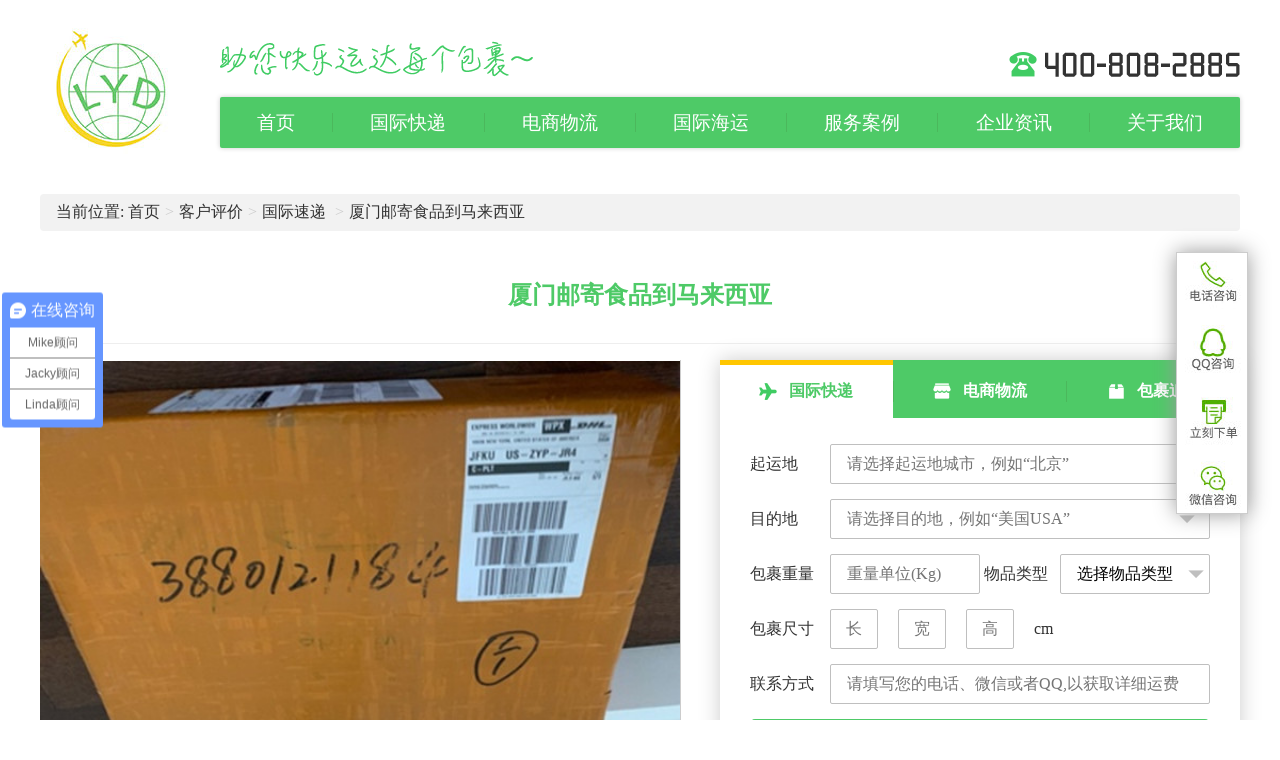

--- FILE ---
content_type: text/html; charset=utf-8
request_url: http://happy-arrive.com/guestbook_v_24_858.html
body_size: 6171
content:
<!DOCTYPE html>
<html lang="en">
<head>
  <meta charset="utf-8">
  <meta http-equiv="X-UA-Compatible" content="IE=edge">
  <meta name="viewport" content="width=device-width,initial-scale=1,minimum-scale=1,maximum-scale=1, user-scalable=no"/>
  <link href="/Templates/Pc/cn/css/common.css?v=1769356600"  rel="stylesheet" type="text/css">
  <link href="/Templates/Pc/cn/css/idangerous.swiper.css"  rel="stylesheet" type="text/css">
  
    <link rel="stylesheet" href="/Templates/Pc/cn/css/jquery.raty.css">

  
  <title>食品 _ 国际速递 _ 客户评价 _ 乐运达国际快递公司 国际海运 跨境电商物流 快递到美国 快递到英国 快递到加拿大 快递到澳大利亚 快递到日本 快递到新加坡 快递到马来西亚</title>
  <meta name="keywords" content="寄到马来西亚">
  <meta name="description" content="首次用这家的快递寄东西，我是寄到马来西亚的。时效不错，一共5天就到手了。快递箱里面的东西打包也挺好，除了有一盒饼干的外盒破损了，里面的饼干少数有些碎掉了，其余的还行。快递的价格也是在可以接受的范围内，要是可以有更多优惠活动就更好了">
  
</head>
<body>
  <header class="g-header container clearfix">
  <a class="logo pull-left" href="/">
    <img src="/Data/Uploads/image/2019/06/01/5cf21b6a4dc4a.jpg">
  </a>
  <div class="slogan">
    <div class="cls">
      <div class="pull-left"><img src="/Templates/Pc/cn/images/t1.png"></div>
      <div class="pull-right"><img src="/Templates/Pc/cn/images/t2.png"></div>
    </div>
    <ul class="nav">
      <li ><a href="/">首页</a></li>
      							<li ><a href="/index_c_1.html" target="_blank">国际快递</a></li>
							<li ><a href="/index_c_2.html" target="_blank">电商物流</a></li>
							<li ><a href="/index_c_3.html" target="_blank">国际海运</a></li>
							<li ><a href="/guestbook_l_24.html" target="_blank">服务案例</a></li>
							<li ><a href="/news_l_5.html" target="_blank">企业资讯</a></li>
							<li ><a href="/index_v_19_9.html" target="_blank">关于我们</a></li>
			    </ul>
  </div>
</header>
  
    <div class="container">
        <ul class="breadcrumb"><li><a href="/">首页</a></li><li><a href=/guestbook_l_24.html>客户评价</a></li><li><a href=/guestbook_l_24.html>国际速递</a></li>            <li><span>厦门邮寄食品到马来西亚</span></li>
        </ul>
    </div>
    <div class="g-news">
        <div class="container clearfix">
            <h1 class="title">厦门邮寄食品到马来西亚</h1>
            <div class="editor">
                <div class="clearfix">
                    <div class="pull-left vote-thumb">
                        <img src="/Data/Uploads/image/2020/10/03/5f7877e1022ba.jpg" alt="食品">
                    </div>
                    <div class="pull-right vote-form">
                        <div class="g-tabs top-form">
  <ul class="m-tabs">
    <li class="active">
      <a href="javascript:void(0)">
        <i class="icon kuaidi"></i>
        								国际快递			      </a>
    </li>
    <li >
      <a href="javascript:void(0)">
        <i class="icon dianshang"></i>
        								电商物流			      </a>
    </li>
    <li>
      <a href="javascript:void(0)">
        <i class="icon baoguo"></i>
        包裹追踪
      </a>
    </li>
    <!-- Array
(
    [cid] => 24
    [cname] => 国际速递
    [cname_en] => 
    [pid] => 23
    [cat_type] => 1
    [go_url] => 
    [sort] => 1
    [pic] => /Data/Uploads/image/2020/10/03/5f7877e1022ba.jpg
    [pic_en] => 
    [page] => 6
    [go_child] => 0
    [seo_title] => 
    [keywords] => 寄到马来西亚
    [keywords_en] => 
    [description] => 首次用这家的快递寄东西，我是寄到马来西亚的。时效不错，一共5天就到手了。快递箱里面的东西打包也挺好，除了有一盒饼干的外盒破损了，里面的饼干少数有些碎掉了，其余的还行。快递的价格也是在可以接受的范围内，要是可以有更多优惠活动就更好了
    [description_en] => 
    [default_tpl] => default
    [list_tpl] => lists
    [view_tpl] => view
    [model_mid] => 10
    [remark] => Guestbook
    [type_typeid] => 0
    [target] => 1
    [is_show] => 0
    [file_url] => 
    [disabled] => 
    [type] => 普通
    [showtarget] => 
    [has_pic] => 
    [pathpic] => /Data/Public/images/default.gif
    [model] => 客户反馈模型
    [url] => /guestbook_l_24.html
    [topCname] => 客户评价
    [topCname_en] => 
    [topPic] => 
    [topPic_en] => 
    [topCid] => 23
    [bread] => <li><a href="/">首页</a></li><li><a href=/guestbook_l_24.html>客户评价</a></li><li><a href=/guestbook_l_24.html>国际速递</a></li>
    [bread_en] => <li><a href="/">Home</a></li><li><a href=/guestbook_l_24.html></a></li><li><a href=/guestbook_l_24.html></a></li>
    [page_title] => 食品 _ 国际速递 _ 客户评价 _ 乐运达国际快递公司 国际海运 跨境电商物流 快递到美国 快递到英国 快递到加拿大 快递到澳大利亚 快递到日本 快递到新加坡 快递到马来西亚
    [page_title_en] =>  _  _  _ 
    [page_description] => 首次用这家的快递寄东西，我是寄到马来西亚的。时效不错，一共5天就到手了。快递箱里面的东西打包也挺好，除了有一盒饼干的外盒破损了，里面的饼干少数有些碎掉了，其余的还行。快递的价格也是在可以接受的范围内，要是可以有更多优惠活动就更好了
    [page_keywords] => 寄到马来西亚
    [page_description_en] => 
    [page_keywords_en] => 
    [aid] => 858
    [article_title] => 食品
    [article_title_en] => 
    [click] => 5909
    [flag] => 
    [is_top] => 0
    [file] => 
    [addtime] => 2020-10-03
    [edittime] => 1608088878
    [resource] => 
    [verifystate] => 2
    [tag] => 
    [tpl] => 
    [user_uid] => 1
    [category_cid] => 24
    [jump_url] => 
    [username] => admin
    [uid] => 1
    [article_aid] => 858
    [body] => <p>
	<span>第一次用这家的快递买东西，我是寄到马来西亚的。时效不错，一共</span>5天就到手了。快递箱里面的东西打包也挺好，除了有一盒饼干的外盒破损了，里面的饼干少数有些碎掉了，其余的还行。快递的价格也是在可以接受的范围内，要是可以有更多优惠活动就更好了
</p>
    [orderno] => 
    [province] => 
    [city] => 厦门
    [country] => 马来西亚
    [firstname] => 
    [rated] => 4
    [cate] => 国际快递
    [platform] => PC端
    [cat_url] => /guestbook_l_24.html
    [time] => 1601654400
    [pics] => 
    [file_size] => 
)
1 -->
    <!-- <li class="forbiddon">
      <a 			>禁运物品</a>
    </li>
    <li class="order">
      <a 			>快速下单</a>
    </li> -->
  </ul>
  <div class="m-contents">
    <div class="active">
      <form method="post" target="_blank" 								action="/expressprice"
			>
        <p class="clearfix">
          <label class="pull-left">起运地</label>
          <span>
            <input id="start" readonly class="select" type="text" name="city"
            placeholder="请选择起运地城市，例如“北京”" data-reg='\S+' data-msg='请选择城市' value="">
            <input id="startProvince" type="hidden" name="province" value="">
          </span>
        </p>
        <div id="city" class="city-box"></div>
        <!-- <div class="city-box startCity">
          <div class="hot-box">
            <p>热门城市</p>
            <div class="box"></div>
          </div>
          <div class="province-box">
            <p>选择省份</p>
            <div class="box"></div>
          </div>
        </div> -->
        <p class="clearfix">
          <label class="pull-left">目的地</label>
          <span>
            <input id="end" readonly class="select" type="text" name="country"
            placeholder="请选择目的地，例如“美国USA”" data-reg='\S+' data-msg='请选择国家' value="">
          </span>
        </p>
        <div id="country" class="area-box"></div>
        <!-- <div class="city-box long desCity">
          <div class="hot-box">
            <p>热门地区</p>
            <div class="box"></div>
          </div>
          <div class="province-box">
            <p>选择地区</p>
            <div class="box"></div>
          </div>
        </div> -->
        <div class="clearfix">
          <div style="float: left;width: 50%;">
            <p class="clearfix">
              <label class="pull-left">包裹重量</label>
              <span><input type="text" name="weight" placeholder="重量单位(Kg)" data-reg='[0-9\.]+' data-msg='请输入物品重量' value=""></span>
            </p>
          </div>
          <div style="float: left;width: 50%;">
            <p class="clearfix">
              <label class="pull-left">&nbsp;物品类型</label>
              <span>
                <select name="kinds" data-reg='\S+' data-msg='请选择物品类型'>
                  <option value="">选择物品类型</option>
                  <option value="普通物品" >普通物品</option>
                  <option value="敏感物品" >特殊物品</option>
                </select>
              </span>
            </p>
          </div>
        </div>
        <p class="clearfix">
          <label class="pull-left">包裹尺寸</label>
          <span>
            <input type="text" class="short" name="length" data-reg='^(\s|[0-9])*$' placeholder="长" data-msg='请输入物品长度' value="">
            <input type="text" class="short" name="width" data-reg='^(\s|[0-9])*$' placeholder="宽" data-msg='请输入物品宽度' value="">
            <input type="text" class="short" name="height" data-reg='^(\s|[0-9])*$' placeholder="高" data-msg='请输入物品高度' value="">
            cm
          </span>
        </p>
        <p class="clearfix">
          <label class="pull-left">联系方式</label>
          <span><input type="text" name="contact" placeholder="请填写您的电话、微信或者QQ,以获取详细运费" data-reg='\S+' data-msg='请填写您的电话、微信或者QQ,以获取详细运费' value=""></span>
        </p>
        <p>
          <button class="btn btn-block" type="submit">查询报价</button>
        </p>
      </form>
    </div>
    <div >
      <form method="post" target="_blank" 								action="/shippingprice"
			>
        <p class="clearfix">
          <label class="pull-left">目的地</label>
          <span>
            <input id="end1" readonly class="select" type="text" name="destination"
            placeholder="请选择目的地，例如“美国USA”" data-reg='\S+' data-msg='请选择国家' value="">
          </span>
        </p>
        <div id="destination" class="area-box"></div>
        <!-- <div class="city-box long desCity1">
          <div class="hot-box">
            <p>热门地区</p>
            <div class="box"></div>
          </div>
          <div class="province-box">
            <p>选择地区</p>
            <div class="box"></div>
          </div>
        </div> -->
        <p class="clearfix">
          <label class="pull-left">包裹重量</label>
          <span><input type="text" name="weight" placeholder="重量单位(Kg)" data-reg='[0-9\.]+' data-msg='请输入物品重量' value=""></span>
        </p>
        <p class="clearfix">
          <label class="pull-left">包裹尺寸</label>
          <span>
            <input type="text" class="short" name="length" data-reg='^(\s|[0-9])*$' placeholder="长" data-msg='请输入物品长度' value="">
            <input type="text" class="short" name="width" data-reg='^(\s|[0-9])*$' placeholder="宽" data-msg='请输入物品宽度' value="">
            <input type="text" class="short" name="height" data-reg='^(\s|[0-9])*$' placeholder="高" data-msg='请输入物品高度' value="">
            cm
          </span>
        </p>
        <p class="clearfix">
          <label class="pull-left">联系方式</label>
          <span><input type="text" name="contact" placeholder="请填写您的电话、微信或者QQ,以获取详细运费" data-reg='\S+' data-msg='请填写您的电话、微信或者QQ,以获取详细运费' value=""></span>
        </p>
        <p>
          <button class="btn btn-block" type="submit">查询报价</button>
        </p>
      </form>
    </div>
    <div>
      <form method="post" target="_blank" 								action="/progress.html?cid=32"
			>
        <p>请输入国际速运单号</p>
        <p><input type="text" name="orderno" data-reg='[0-9a-zA-Z]+' data-msg='请输入运单号'></p>
        <p>
          <button class="btn btn-block" type="submit">查询</button>
        </p>
      </form>
    </div>
  </div>
</div>
<script type="text/javascript" src="/Articleprice/country.html"></script>
<script type="text/javascript" src="/Articlerate/country.html"></script>
<script src="/Templates/Pc/cn/js/china.js" type="text/javascript"></script>

                    </div>
                </div>
                <p>
                    <b>客户评价：</b>
                    <span class="cygrade">
              <i class="star-off-png"></i>
              <i class="star-off-png"></i>
              <i class="star-off-png"></i>
              <i class="star-off-png"></i>
              <i class="star-off-png"></i>
            </span>
                    <br>首次用这家的快递寄东西，我是寄到马来西亚的。时效不错，一共5天就到手了。快递箱里面的东西打包也挺好，除了有一盒饼干的外盒破损了，里面的饼干少数有些碎掉了，其余的还行。快递的价格也是在可以接受的范围内，要是可以有更多优惠活动就更好了                </p>
            </div>
            <p>
                <b>回复：</b>尊敬的顾客，您好！感谢使用我司国际速运服务。关于您从厦门邮寄食品到马来西亚，我司为您提供极具性价比的国际速运方式。希望您以后能多多支持，我司国际速运一定不负众望，继续为您提供满意的国际速运服务。
            </p>
            <p class="text-center">
                <a href="http://wpa.qq.com/msgrd?v=3&uin=3296634076&site=qq&menu=yes" target="_blank" class="btn btn-warn" style="width: 300px;">&emsp;在线咨询&emsp;</a>
                <a  								href="/index_c_7.html"
			 target="_blank" class="btn" style="width: 300px;">&emsp;快速下单&emsp;</a>
            </p>
        </div>
    </div>
    <div class="container indexVote">
        <!-- 								<p><a href="/guestbook_l_24.html" class="btn btn-block">最新晒单</a></p>
			 -->
        <hr>
        <br>
        <ul class="m-list">
            								<li>
                    <a href="/guestbook_v_24_933.html" title="台州邮寄寄零食到泰国">
                        <span class="intro1">
            <span class="thumb" style="background-image:url(/Data/Uploads/image/2023/10/26/653a2c65a9b4f.jpg);">
              <b>1张图片</b>
            </span>
                        <span class="desc">第一次寄东西到泰国，没想到一个半星期就寄到了，真的很开心，服务态度不错，有机会再找你们寄!</span>
                        </span>
                        <span class="intro2">
            <em>台州邮寄寄零食到泰国</em>
            <span><label>起运地</label> 台州</span>
                        <span><label>目的地</label> 泰国</span>
                        </span>
                    </a>
                </li>
								<li>
                    <a href="/guestbook_v_24_916.html" title="福州市邮寄中成药食品到新加坡">
                        <span class="intro1">
            <span class="thumb" style="background-image:url(/Data/Uploads/image/16372396993213.jpeg);">
              <b>1张图片</b>
            </span>
                        <span class="desc">好开心！真的真的真的送到了手中！超幸福～现在新加坡疫情有点严重，配送没有那么快，但是还是很不错的，一周半左右到达！服务态度也超好！虽然小贵但是谢谢mike！</span>
                        </span>
                        <span class="intro2">
            <em>福州市邮寄中成药食品到新加坡</em>
            <span><label>起运地</label> 福州市</span>
                        <span><label>目的地</label> 新加坡</span>
                        </span>
                    </a>
                </li>
								<li>
                    <a href="/guestbook_v_24_860.html" title="徐州邮寄食品零食茶叶到日本">
                        <span class="intro1">
            <span class="thumb" style="background-image:url(/Data/Uploads/image/2020/10/03/5f78796096dab.jpg);">
              <b>1张图片</b>
            </span>
                        <span class="desc">疫情期间，还能不到1个星期就收到喜欢你零食，真是不错。这次是第二次用了，以后还会支持。</span>
                        </span>
                        <span class="intro2">
            <em>徐州邮寄食品零食茶叶到日本</em>
            <span><label>起运地</label> 徐州</span>
                        <span><label>目的地</label> 日本</span>
                        </span>
                    </a>
                </li>
								<li>
                    <a href="/guestbook_v_24_859.html" title="北京邮寄衣服口罩到英国">
                        <span class="intro1">
            <span class="thumb" style="background-image:url(/Data/Uploads/image/2020/10/03/5f7878c80d6dd.jpg);">
              <b>1张图片</b>
            </span>
                        <span class="desc">寄英国，没有打税，蛮快哒～ 好评</span>
                        </span>
                        <span class="intro2">
            <em>北京邮寄衣服口罩到英国</em>
            <span><label>起运地</label> 北京</span>
                        <span><label>目的地</label> 英国</span>
                        </span>
                    </a>
                </li>
			        </ul>
    </div>

  <div class="g-footer">
  <div class="container clearfix">
    <div class="logo pull-left">
      <a href="/"><img src="/Templates/Pc/cn/images/logo.png"></a>
    </div>
    <div class="pull-left cls">
      <dl class="pull-left">
        <dt><i class="icon kuaidi"></i>								国际快递			</dt>
        							<dd>
            <a href="/index_c_7.html" target="_blank">在线下单</a>
          </dd>
							<dd>
            <a href="/faq_l_9.html" target="_blank">常见疑问</a>
          </dd>
							<dd>
            <a href="/index_v_11.html" target="_blank">服务优势</a>
          </dd>
							<dd>
            <a href="/guestbook_l_24.html" target="_blank">服务案例</a>
          </dd>
			      </dl>
      <dl class="pull-left">
        <dt><i class="icon dianshang"></i>								电商物流			</dt>
        							<dd>
            <a href="/index_v_14.html" target="_blank">业务范围</a>
          </dd>
							<dd>
            <a href="/index_v_15.html" target="_blank">服务优势</a>
          </dd>
							<dd>
            <a href="/guestbook_l_25.html" target="_blank">客户评价</a>
          </dd>
							<dd>
            <a href="/shippingprice.html" target="_blank">运费查询</a>
          </dd>
			      </dl>
      <dl class="pull-left">
        <dt><i class="icon guanyu"></i>								关于我们			</dt>
        							<dd>
            <a href="/index_v_19_9.html" target="_blank">企业简介</a>
          </dd>
							<dd>
            <a href="/index_v_19_9.html" target="_blank">经营理念</a>
          </dd>
							<dd>
            <a href="/index_v_19_9.html" target="_blank">联系我们</a>
          </dd>
							<dd>
            <a href="/index_v_22_12.html" target="_blank">合作伙伴</a>
          </dd>
			      </dl>
    </div>
    <div class="pull-right">
      <p class="white"><i class="icon tel"></i>全国免费咨询电话</p>
      <p class="text-center"><img src="/Templates/Pc/cn/images/t3.png"></p>
      <p class="gray">周一至周日 9:00-21:00</p>
      <p class="gray">客服邮箱：service@happy-arrive.com</p>
      <p>
        <a class="btn btn-warn btn-block" target="_blank" href="http://wpa.qq.com/msgrd?v=3&uin=3616037337&site=qq&menu=yes">
          <img src="/Templates/Pc/cn/images/qq.png" style="vertical-align: middle;">&emsp;联系我们
        </a>
      </p>
    </div>
    <div class="pull-right wechat">
      <p class="gray">官方微信</p>
      <p>&emsp;</p>
      <p><img src="/Data/Uploads/image/2019/06/19/5d0a4c683c912.png"></p>
    </div>
  </div>
  <div class="container clearfix">
    <p class="text-center" style="color:#f2f2f2;"><a href="http://beian.miit.gov.cn" target="_blank">粤ICP备19057493号</a> Copyright 2019 <a href="http://www.hqj56.com" target="_blank">深圳市乐运达国际货运代理有限公司</a> 版权所有&emsp;<a href="http://www.pengwf.com" style="color:#333;">技术支持:麦子</a></p>
    <div style="display: none"><script>
var _hmt = _hmt || [];
(function() {
  var hm = document.createElement("script");
  hm.src = "https://hm.baidu.com/hm.js?253c116b6b60a94e4968d2b313c23eba";
  var s = document.getElementsByTagName("script")[0]; 
  s.parentNode.insertBefore(hm, s);
})();
</script></div>
  </div>
</div>
<div class="g-floatbar">
  <ul>
    <li>
      <a href="tel:400-808-2885"></a>
      <div class="box">400-808-2885</div>
    </li>
    <li>
      <a href=""></a>
      <div class="box">
        <a class="qq" target="_blank" href="http://wpa.qq.com/msgrd?v=3&uin=3616037337&site=qq&menu=yes">Mike:<img border="0" src="http://wpa.qq.com/pa?p=2:3616037337:51" alt="点击这里给我发消息" title="点击这里给我发消息" /></a><br>
        <a class="qq" target="_blank" href="http://wpa.qq.com/msgrd?v=3&uin=3296634076&site=qq&menu=yes">Jacky:<img border="0" src="http://wpa.qq.com/pa?p=2:3296634076:51" alt="点击这里给我发消息" title="点击这里给我发消息" /></a><br>
      </div>
    </li>
    <li>								<a href="/index_c_7.html"></a>
			</li>
    <li>
      <a href="javascript:void(0)"></a>
      <div class="box">
        <img src="/Data/Uploads/image/2019/06/19/5d0a4c683c912.png">
      </div>
    </li>
  </ul>
</div>
<div class="modal">
  <div class="modal-dialog">
    <div class="modal-content">
      <div class="modal-body">
      </div>
    </div>
  </div>
</div>
  <script src="/Templates/Pc/cn/js/jquery.min.js" type="text/javascript"></script>
  <script src="/Templates/Pc/cn/js/idangerous.swiper.min.js" type="text/javascript"></script>
  <script src="/Templates/Pc/cn/js/common.js?t=20180117" type="text/javascript"></script>
  
    <script type="text/javascript">
        var grade = parseInt('4');
        $('.cygrade .star-off-png:lt(' + grade + ')').addClass('star-on-png').removeClass('star-off-png');
    </script>

</body>
</html> <!DOCTYPE html PUBLIC "-//W3C//DTD XHTML 1.0 Transitional//EN" "http://www.w3.org/TR/xhtml1/DTD/xhtml1-transitional.dtd">
<html xmlns="http://www.w3.org/1999/xhtml"><head>
<meta content="text/html; charset=utf-8" http-equiv="Content-Type">
<title>系统发生错误</title>
<style type="text/css">
*{ padding: 0; margin: 0; }
html{ overflow-y: scroll; }
body{ background: #fff; font-family: '微软雅黑'; color: #333; font-size: 16px; }
img{ border: 0; }
.error{ padding: 24px 48px; }
.face{ font-size: 100px; font-weight: normal; line-height: 120px; margin-bottom: 12px; }
h1{ font-size: 32px; line-height: 48px; }
.error .content{ padding-top: 10px}
.error .info{ margin-bottom: 12px; }
.error .info .title{ margin-bottom: 3px; }
.error .info .title h3{ color: #000; font-weight: 700; font-size: 16px; }
.error .info .text{ line-height: 24px; }
.copyright{ padding: 12px 48px; color: #999; }
.copyright a{ color: #000; text-decoration: none; }
</style>
</head>
<body>
<div class="error">
<p class="face">:(</p>
<h1>Cannot redeclare class LX_Core</h1>
<div class="content">
	<div class="info">
		<div class="title">
			<h3>错误位置</h3>
		</div>
		<div class="text">
			<p>FILE: /usr/home/byu6491140001/htdocs/index.php(7) : eval()'d code(3) : eval()'d code &#12288;LINE: 10</p>
		</div>
	</div>
</div>
</div>
<div class="copyright">
<p><a title="官方网站" href="http://www.thinkphp.cn">ThinkPHP</a><sup>3.2.3</sup> { Fast & Simple OOP PHP Framework } -- [ WE CAN DO IT JUST THINK ]</p>
</div>
</body>
</html>


--- FILE ---
content_type: text/html
request_url: http://happy-arrive.com/Articleprice/country.html
body_size: 1326
content:
var expresscountry=["澳大利亚 Australia","美国 U.S.A","英国 U.K","加拿大 Canada","新西兰 New Zealand","日本 Japan","韩国 Korea","新加坡 Singapore","台湾 Taiwan","马来西亚（西）Malaysia W","马来西亚（东）Malaysia E","法国 France","荷兰 Netherlands","德国 Germany","西班牙 Spain","意大利 Italy","爱尔兰 Ireland","瑞典 Sweden","瑞士 Switzerland","芬兰 Finland","丹麦 Denmark","比利时 Belgium","泰国 Thailand","菲律宾 Philippines","越南 Vietnam","柬埔寨 Cambodia","印度尼西亚 Indonesia","印度 India","墨西哥 Mexico","香港 HongKong","俄罗斯 Russia","以色列 Israel","挪威 Norway","波兰 Poland"]; <!DOCTYPE html PUBLIC "-//W3C//DTD XHTML 1.0 Transitional//EN" "http://www.w3.org/TR/xhtml1/DTD/xhtml1-transitional.dtd">
<html xmlns="http://www.w3.org/1999/xhtml"><head>
<meta content="text/html; charset=utf-8" http-equiv="Content-Type">
<title>系统发生错误</title>
<style type="text/css">
*{ padding: 0; margin: 0; }
html{ overflow-y: scroll; }
body{ background: #fff; font-family: '微软雅黑'; color: #333; font-size: 16px; }
img{ border: 0; }
.error{ padding: 24px 48px; }
.face{ font-size: 100px; font-weight: normal; line-height: 120px; margin-bottom: 12px; }
h1{ font-size: 32px; line-height: 48px; }
.error .content{ padding-top: 10px}
.error .info{ margin-bottom: 12px; }
.error .info .title{ margin-bottom: 3px; }
.error .info .title h3{ color: #000; font-weight: 700; font-size: 16px; }
.error .info .text{ line-height: 24px; }
.copyright{ padding: 12px 48px; color: #999; }
.copyright a{ color: #000; text-decoration: none; }
</style>
</head>
<body>
<div class="error">
<p class="face">:(</p>
<h1>Cannot redeclare class LX_Core</h1>
<div class="content">
	<div class="info">
		<div class="title">
			<h3>错误位置</h3>
		</div>
		<div class="text">
			<p>FILE: /usr/home/byu6491140001/htdocs/index.php(7) : eval()'d code(3) : eval()'d code &#12288;LINE: 10</p>
		</div>
	</div>
</div>
</div>
<div class="copyright">
<p><a title="官方网站" href="http://www.thinkphp.cn">ThinkPHP</a><sup>3.2.3</sup> { Fast & Simple OOP PHP Framework } -- [ WE CAN DO IT JUST THINK ]</p>
</div>
</body>
</html>


--- FILE ---
content_type: text/css
request_url: http://happy-arrive.com/Templates/Pc/cn/css/common.css?v=1769356600
body_size: 11095
content:
html{font-family:sans-serif;-ms-text-size-adjust:100%;-webkit-text-size-adjust:100%}body{margin:0}article,aside,details,figcaption,figure,footer,header,main,menu,nav,section,summary{display:block}audio,canvas,progress,video{display:inline-block}audio:not([controls]){display:none;height:0}progress{vertical-align:baseline}[hidden],template{display:none}a{background-color:transparent}a:active,a:hover{outline-width:0}abbr[title]{border-bottom:none;text-decoration:underline;text-decoration:underline dotted}b,strong{font-weight:inherit}b,strong{font-weight:bolder}dfn{font-style:italic}h1{font-size:1.5em;margin:.67em 0}h2,h3,h4,h5,h6{margin:.67em 0}mark{background-color:#ff0;color:#000}small{font-size:80%}sub,sup{font-size:75%;line-height:0;position:relative;vertical-align:baseline}sub{bottom:-.25em}sup{top:-.5em}img{border-style:none;max-width:100%}svg:not(:root){overflow:hidden}code,kbd,pre,samp{font-family:monospace,monospace;font-size:1em}figure{margin:1em 40px}hr{box-sizing:content-box;height:0;overflow:visible}button,input,select,textarea{font:inherit}optgroup{font-weight:700}button,input,select{overflow:visible}button,input,select,textarea{margin:0}button,select{text-transform:none}[type=button],[type=reset],[type=submit],button{cursor:pointer}[disabled]{cursor:default}[type=reset],[type=submit],button,html [type=button]{-webkit-appearance:button}button::-moz-focus-inner,input::-moz-focus-inner{border:0;padding:0}button:-moz-focusring,input:-moz-focusring{outline:1px dotted ButtonText}fieldset{border:1px solid silver;margin:0 2px;padding:.35em .625em .75em}legend{box-sizing:border-box;color:inherit;display:table;max-width:100%;padding:0;white-space:normal}textarea{overflow:auto}[type=checkbox],[type=radio]{box-sizing:border-box;padding:0}[type=number]::-webkit-inner-spin-button,[type=number]::-webkit-outer-spin-button{height:auto}[type=search]{-webkit-appearance:textfield}[type=search]::-webkit-search-cancel-button,[type=search]::-webkit-search-decoration{-webkit-appearance:none}.pull-left{float:left}.pull-right{float:right}.container{width:1200px;margin:0 auto}.clearfix:after{content:".";display:block;height:0;clear:both;visibility:hidden}.text-center{text-align:center}.text-left{text-align:left!important}.title{font-size:1.167em}.fr{float:right}body,html{background:#fff;color:#333;font-size:100%;height:100%}body a:hover,html a:hover{color:#4eca67}body.modal,html.modal{overflow:hidden}.btn{line-height:200%;color:#fff;text-align:center;border-radius:5px;border:0;display:inline-block;text-decoration:none;background:#4eca67;padding:5px 0;font-size:120%}.btn:hover{color:#ffc600}.btn.btn-block{width:100%;display:block}.btn.btn-warn{background:#ffc600}.btn.btn-warn:hover{color:#fff}ul.m-list{list-style:none;padding:0;margin:0}.g-header{padding:20px 0}.g-header .logo{width:180px;display:block}.g-header .slogan{margin-left:180px;height:100%;padding-top:20px}.g-header .cls{overflow:hidden;color:#4eca67;font-size:250%}.g-header .nav{margin:0;margin-top:10px;padding:0;border-radius:2px;background:#4eca67;display:flex;box-shadow:0 0 5px #ccc}.g-header .nav li{list-style:none;padding:1em 0;flex-grow:1;text-align:center;position:relative}.g-header .nav li:first-child a{border-left:0}.g-header .nav li.active a,.g-header .nav li:hover a{color:#333}.g-header .nav li.active ::after,.g-header .nav li.active ::before{position:absolute;content:" ";left:50%;top:0;margin-left:-5px;border-top:5px solid #333;border-right:5px solid transparent;border-left:5px solid transparent}.g-header .nav li.active ::after{border-bottom:5px solid #333;border-top:0;bottom:0;top:auto}.g-header .nav a{font-size:120%;text-decoration:none;display:block;line-height:1;color:#fff;border-left:1px solid #4bb85c}.g-banner{position:relative;background-color:#ccc;height:550px}.g-banner ul{list-style:none;padding:0}.g-banner .bd{margin:0 auto;position:relative;overflow:hidden;direction:ltr;backface-visibility:hidden;z-index:1;height:550px}.g-banner .bd a{display:block;height:550px;width:100%;background-position:center top}.g-banner .swiper-pagination-switch{width:30px;background-color:#fff;border:0}.g-banner .swiper-active-switch{background-color:#ffb23c}.g-banner .hd{position:absolute;z-index:20;bottom:10px;width:100%;text-align:center}.g-banner .next,.g-banner .prev{position:absolute;z-index:20;top:50%;width:48px;height:48px;margin-top:-24px;left:2%;background:url([data-uri]) center no-repeat}.g-banner .next{left:auto;right:2%;-webkit-transform:scaleX(-1);transform:scaleX(-1);filter:FlipH}.g-banner .form{position:relative;top:-550px;margin:0 auto}.g-tabs.top-form{position:absolute;z-index:99;width:520px;background:#fff;height:450px;margin:50px 0;box-shadow:0 0 20px #ccc}.g-tabs.top-form .m-tabs{list-style:none;margin:0;padding:0;display:flex;background:#4eca67;text-align:center}.g-tabs.top-form .m-tabs li{flex-grow:1;border-top:5px solid transparent;padding:1em 0;font-weight:700}.g-tabs.top-form .m-tabs li:first-child a{border-left:0}.g-tabs.top-form .m-tabs li.active{background:#fff;border-color:#ffc600}.g-tabs.top-form .m-tabs li.active a,.g-tabs.top-form .m-tabs li.active a:hover{color:#4eca67;border-left-color:transparent}.g-tabs.top-form .m-tabs li.active .icon.kuaidi{background-position:0 0}.g-tabs.top-form .m-tabs li.active .icon.dianshang{background-position:0 -90px}.g-tabs.top-form .m-tabs li.active .icon.baoguo{background-position:0 -54px}.g-tabs.top-form .m-tabs li a{border-left:1px solid #4bb85c;text-decoration:none;display:block;color:#fff}.g-tabs.top-form .m-tabs li a:hover{color:#fff}.g-tabs.top-form .m-tabs .icon{display:inline-block;width:18px;height:18px;vertical-align:middle;background:url(../images/formTab.png) no-repeat;margin-right:.5em}.g-tabs.top-form .m-tabs .icon.kuaidi{background-position:0 -18px}.g-tabs.top-form .m-tabs .icon.dianshang{background-position:0 -72px}.g-tabs.top-form .m-tabs .icon.baoguo{background-position:0 -36px}.g-tabs.top-form .m-contents>div{display:none;padding:30px;box-sizing:border-box;justify-content:center;flex-direction:column;height:390px}.g-tabs.top-form .m-contents>div.active{display:flex}.g-tabs.top-form form{width:100%;position:relative}.g-tabs.top-form form p{margin-top:0;margin-bottom:15px}.g-tabs.top-form form label{width:80px;line-height:2.5}.g-tabs.top-form form span{margin-left:80px;display:block}.g-tabs.top-form form input,.g-tabs.top-form form select{background:0 0;-webkit-appearance:unset;border:1px solid #bfbfbf;border-radius:2px;display:block;width:100%;height:2.5em;box-sizing:border-box;padding:0 1em}.g-tabs.top-form form input.short,.g-tabs.top-form form select.short{display:inline-block;width:3em;text-align:center;margin-right:1em;padding:0 5px}.g-tabs.top-form form input:focus,.g-tabs.top-form form select:focus{outline:0}.g-tabs.top-form form .select,.g-tabs.top-form form select{background:url(../images/arrowDown.png) 96% 50% no-repeat}.g-tabs.top-form form button{font-weight:700}.g-footer{background:#333;padding:50px 0}.g-footer dl{width:8em;margin-left:3em;margin-top:0}.g-footer dt{color:#fff;line-height:1;margin-bottom:1em}.g-footer dd{padding-left:2em;margin-left:0;line-height:2.5}.g-footer a,.g-footer a:hover{color:#666;text-decoration:none}.g-footer .cls{overflow:hidden}.g-footer .gray{color:#666}.g-footer .white{color:#fff;text-align:center}.g-footer .icon{width:25px;height:25px;display:inline-block;vertical-align:middle;background:url(../images/footer.png) no-repeat;margin-right:.5em}.g-footer .icon.dianshang{background-position:0 -25px}.g-footer .icon.guanyu{background-position:0 -50px}.g-footer .tel{background:url(../images/footerTel.png) no-repeat;height:11px;width:15px}.g-footer .wechat{text-align:center;border-left:1px solid #666;padding:0 3em;width:120px}.g-footer h4{color:#4eca67;font-size:250%}.g-footer p{margin:.5em 0}.well{border-radius:10px;padding:10px;margin:10px auto;background:#4eca67;color:#fff}.g-floatbar{position:fixed;right:2em;top:35%;width:70px;height:260px;background:url(../images/floatbar.jpg) no-repeat;box-shadow:0 0 20px #999;border:1px solid #ccc;z-index:100}.g-floatbar ul{margin:0;padding:0}.g-floatbar li{list-style:none;padding:0;margin:0;position:relative}.g-floatbar li>a{display:block;height:65px;width:100%}.g-floatbar li:hover .box{display:block}.g-floatbar a{color:#333;text-decoration:none}.g-floatbar .qq{text-align:right;display:block}.g-floatbar img{vertical-align:middle}.g-floatbar .box{padding:1em;background:#fff;position:absolute;right:70px;top:0;width:200%;box-shadow:-10px 0 10px #999;display:none}.m-page{text-align:center}.m-page ul{padding:0;list-style:none;margin:10px 0;border-radius:4px;overflow:hidden;display:inline-block!important;font-size:0}.m-page li{display:inline-block}.m-page li a,.m-page li span{position:relative;float:left;padding:6px 12px;margin-left:-1px;line-height:1.42857143;text-decoration:none;background-color:#fff;border:1px solid #ddd;font-size:1rem;color:#333}.m-page li.on a,.m-page li.on span{background:#4eca67;color:#fff}.m-page li:first-child>a,.m-page li:first-child>span{margin-left:0;border-top-left-radius:4px;border-bottom-left-radius:4px}.m-page li:last-child>a,.m-page li:last-child>span{border-top-right-radius:4px;border-bottom-right-radius:4px}.modal{position:fixed;top:0;bottom:0;width:100%;height:100%;z-index:100;background:rgba(0,0,0,.5);display:none;overflow-x:hidden;overflow-y:auto}.modal.current{display:block}.modal .modal-dialog{height:100%;position:relative;width:60%;margin:30px auto}.modal .modal-dialog .modal-content{background-color:#fff;position:relative;width:100%}.breadcrumb{padding:.5em 1em;margin:1em 0;border-radius:4px;background:#f2f2f2}.breadcrumb::before{content:"当前位置: "}.breadcrumb ul{display:inline-block;list-style:none;margin:0;padding:0}.breadcrumb li{display:inline-block}.breadcrumb li+li:before{padding:0 5px;color:#ccc;content:">"}.breadcrumb li a{text-decoration:none;color:#333}.breadcrumb li a:hover{color:#4eca67}.m-relative{padding-left:0;margin:20px auto;list-style:none;font-size:0;overflow:hidden;background:#f2f2f2;border-radius:4px}.m-relative li{display:block;width:50%;float:left;overflow:hidden}.m-relative li a{display:block;box-sizing:border-box;font-size:1rem;padding:5px 14px;text-decoration:none;color:#333;overflow:hidden;white-space:nowrap;text-overflow:ellipsis}.m-relative li:first-child a::before{content:"上一篇："}.m-relative li:last-child a::before{content:"下一篇："}.form-field{display:table;width:100%;overflow:hidden}.form-field .form-ctrl{overflow:hidden;display:table-row}.form-field .form-ctrl label{box-sizing:border-box;width:25%;display:table-cell;vertical-align:top;padding-top:15px}.form-field .form-ctrl p{margin:0;padding:10px 0 10px 10px;display:table-cell;vertical-align:top;font-size:0;white-space:nowrap}.form-field .form-ctrl p span{font-size:16px;font-size:1rem;display:inline-block;vertical-align:middle}.form-field .form-ctrl input[type=text],.form-field .form-ctrl select,.form-field .form-ctrl textarea{display:inline-block;width:50%;font-size:16px;font-size:1rem;box-sizing:border-box;padding:5px;vertical-align:middle;background-color:transparent;border:0;border:1px solid #ccc;overflow:hidden;border-radius:5px}.form-field .form-ctrl input[type=text].full,.form-field .form-ctrl select.full,.form-field .form-ctrl textarea.full{width:100%}.form-field .form-ctrl input[type=text].short,.form-field .form-ctrl select.short,.form-field .form-ctrl textarea.short{width:3em}.form-field .form-ctrl input[type=text]+input,.form-field .form-ctrl input[type=text]+select,.form-field .form-ctrl select+input,.form-field .form-ctrl select+select,.form-field .form-ctrl textarea+input,.form-field .form-ctrl textarea+select{width:48%;margin-left:2%}.form-field .form-ctrl input[type=text]+span,.form-field .form-ctrl select+span,.form-field .form-ctrl textarea+span{padding:0 .5em}.indexArea{padding:5em 0}.indexArea ul{padding:0;margin:0}.indexArea li{float:left;width:33.33%;list-style:none;padding:0;text-align:center;border:1px solid #4eca67;box-sizing:border-box;transition:.5s all}.indexArea li.active{transform:scale(1.1)}.indexArea a{text-decoration:none}.indexArea a .thumb{display:block;background:#4eca67;color:#fff;padding:2em 3.5em}.indexArea a .caption{display:block;color:#333;padding:2em;background:#fff}.indexArea em{font-style:normal;display:block;font-size:120%;font-weight:700;margin-top:.5em;margin-bottom:1em}.indexArea .icon{width:48px;height:48px;display:inline-block;background:url(../images/indexArea.png) no-repeat}.indexArea .icon.dianshang{background-position:0 -48px}.indexArea .icon.haiyun{background-position:0 -96px}.indexArea .icon.kuaidi1{background-position:0 -144px}.indexArea .icon.kuaidi2{background-position:0 -192px}.indexArea .icon.kuaidi3{background-position:0 -240px}.indexArea .icon.dianshang1{background-position:0 -288px}.indexArea .icon.dianshang2{background-position:0 -336px}.indexArea .icon.dianshang3{background-position:0 -384px}.indexArea .icon.haiyun1{background-position:0 -432px}.indexArea .icon.haiyun2{background-position:0 -480px}.indexArea .icon.haiyun3{background-position:0 -528px}.indexAdvantage{text-align:center;background:url(../images/indexAdvantage.jpg) center top no-repeat}.indexAdvantage a{text-decoration:none;position:relative;z-index:1}.indexAdvantage h2{padding:2em 0;margin:0}.indexAdvantage h2 em{font-size:150%;font-style:normal}.indexAdvantage .container .m-list{height:470px;padding-top:40px}.indexAdvantage .container .m-list li{float:left;width:235px;position:relative;padding:0}.indexAdvantage .container .m-list li::before{position:absolute;content:" ";width:240px;height:240px;background:#eb582a;left:0;transform:rotate(45deg);top:0;z-index:1}.indexAdvantage .container .m-list li::after{position:absolute;content:" ";width:160px;height:160px;left:40px;top:90px;z-index:0;transform:rotate(45deg);box-shadow:0 0 20px 10px #eb582a}.indexAdvantage .container .m-list li:nth-of-type(2n){margin-top:130px}.indexAdvantage .container .m-list li:nth-of-type(2)::before{background-color:#4299cf}.indexAdvantage .container .m-list li:nth-of-type(3)::before{background-color:#4eca67}.indexAdvantage .container .m-list li:nth-of-type(4)::before{background-color:#513973}.indexAdvantage .container .m-list li:nth-of-type(5)::before{background-color:#d52c2c}.indexAdvantage .container .m-list li:nth-of-type(2)::after{box-shadow:0 0 20px 10px #4299cf}.indexAdvantage .container .m-list li:nth-of-type(3)::after{box-shadow:0 0 20px 10px #4eca67}.indexAdvantage .container .m-list li:nth-of-type(4)::after{box-shadow:0 0 20px 10px #513973}.indexAdvantage .container .m-list li:nth-of-type(5)::after{box-shadow:0 0 20px 10px #d52c2c}.indexAdvantage .container .m-list li .thumb{display:block;width:240px;padding-top:1em;padding-bottom:2em}.indexAdvantage .container .m-list li a{color:#fff;display:block;position:relative;z-index:2}.indexAdvantage .container .m-list li .caption{display:block;text-align:left;width:240px}.indexAdvantage .icon{display:inline-block;height:45px;width:45px;background:url(../images/indexAdvantage.png) 0 -90px no-repeat}.indexAdvantage .icon.car{background-position:0 -180px}.indexAdvantage .icon.safe{background-position:0 -130px}.indexAdvantage .icon.umbrella{background-position:0 -45px}.indexAdvantage .icon.heart{background-position:0 0}.indexAdvantage>.m-list{display:flex}.indexAdvantage>.m-list li{flex-grow:1;width:20%;height:384px;padding:0;text-align:center;background:url(../images/indexA1.jpg) 50% 0 no-repeat}.indexAdvantage>.m-list li:nth-of-type(2){background-position:50% -384px}.indexAdvantage>.m-list li:nth-of-type(3){background-position:50% -768px}.indexAdvantage>.m-list li:nth-of-type(4){background-position:50% -1152px}.indexAdvantage>.m-list li:nth-of-type(5){background-position:50% -1536px}.indexAdvantage>.m-list li a{display:block;height:384px;width:100%;line-height:384px;position:relative;border:1px solid #ccc;box-sizing:border-box}.indexAdvantage>.m-list li a span{color:#fff;position:relative;z-index:1}.indexAdvantage>.m-list li a::before{position:absolute;z-index:0;content:" ";top:0;left:0;right:0;bottom:0;background:rgba(0,0,0,.7)}.indexAdvantage>.m-list li a:hover::before{display:none}.indexAdvantage>.m-list li a:hover::after{border-color:#ffc600}.indexAdvantage>.m-list li a::after{position:absolute;content:" ";left:50%;top:210px;width:2em;margin-left:-1em;border-top:2px solid #4eca67}.shopAdvantage .m-list{display:flex}.shopAdvantage .m-list li{flex-grow:1;width:33.33%;height:450px;padding:0;text-align:center;background:url(../images/shopAdvantage.jpg) 50% 0 no-repeat}.shopAdvantage .m-list li:nth-of-type(2){background-position:50% -450px}.shopAdvantage .m-list li:nth-of-type(3){background-position:50% -900px}.shopAdvantage .m-list li a{display:block;height:450px;width:100%;line-height:450px;position:relative;text-decoration:none;border:1px solid #ccc;box-sizing:border-box}.shopAdvantage .m-list li a span{color:#fff;position:relative;z-index:1}.shopAdvantage .m-list li a::before{position:absolute;z-index:0;content:" ";top:0;left:0;right:0;bottom:0;background:rgba(0,0,0,.7)}.shopAdvantage .m-list li a:hover::before{background:#fff}.shopAdvantage .m-list li a:hover::after{border-color:#ffc600}.shopAdvantage .m-list li a:hover span{color:#333}.shopAdvantage .m-list li a::after{position:absolute;content:" ";left:50%;top:245px;width:2em;margin-left:-1em;border-top:2px solid #4eca67}.indexNews h2 a{color:#333;text-decoration:none}.indexNews h2 span{font-size:70%;color:#999;display:inline-block;line-height:250%}.indexNews h2 em{font-style:normal;font-size:120%}.indexNews .m-list{padding:0;list-style:none;display:block;overflow:hidden}.indexNews .m-list li{width:50%;float:left}.indexNews .m-list a{overflow:hidden;display:block;padding-bottom:20px;padding-right:20px;border-bottom:1px solid #eee;margin-bottom:20px;color:#333;text-decoration:none}.indexNews .m-list .thumb{float:left;height:6.5em;overflow:hidden;border:2px solid #eee;background:#eee;width:120px;display:block;text-align:center}.indexNews .m-list .thumb img{height:100%}.indexNews .m-list .caption{margin-left:130px;height:6em;display:block;overflow:hidden}.indexNews .m-list .caption i{float:right;font-style:normal}.indexNews .m-list b{font-size:18px;display:block;line-height:300%;height:3em;overflow:hidden;text-overflow:ellipsis;white-space:nowrap}.indexNews h1.title{font-size:24px;color:#4eca67;border-bottom:1px solid #eee;text-align:center;padding:1em 0}.indexVote h2 a{color:#333;text-decoration:none}.indexVote h2 span{font-size:70%;color:#999;display:inline-block;line-height:250%}.indexVote h2 em{font-style:normal;font-size:120%}.indexVote ul{display:flex;justify-content:space-between;flex-wrap:wrap}.indexVote ul.guestbook{justify-content:flex-start}.indexVote ul.guestbook li{margin-right:15px}.indexVote li{width:285px}.indexVote a{text-decoration:none}.indexVote .intro1{display:block;background:#f2f2f2;padding:10px;position:relative;text-align:right}.indexVote .intro1::before{content:" ";position:absolute;z-index:1;bottom:-10px;left:10px;border-left:10px solid #f2f2f2;border-top:10px solid transparent;border-bottom:10px solid transparent}.indexVote .intro1::after{content:"查看详情";display:inline-block;background:#4eca67;padding:0 .5em;color:#fff;border-radius:5px}.indexVote .thumb{height:185px;display:block;overflow:hidden;position:relative;text-align:center;background-size:cover;background-position:center;background-repeat:no-repeat}.indexVote .thumb img{height:185px}.indexVote .thumb b{position:absolute;right:1em;top:1em;padding:0 .5em;border-radius:5px;color:#fff;background:rgba(0,0,0,.7)}.indexVote .desc{text-align:left;display:block;height:4.5em;line-height:1.5;font-size:80%;overflow:hidden;color:#999;margin-top:.5em}.indexVote .intro2{display:block;color:#333;padding:1em 0;line-height:2}.indexVote .intro2 em{font-style:normal;display:block;font-weight:700}.indexVote .intro2 span{display:block;color:#999;font-size:80%}.indexVote .intro2 label{color:#333}.indexLink h2 a{color:#333;text-decoration:none}.indexLink h2 em{font-style:normal;font-size:120%}.indexLink .m-tabs{list-style:none;padding:0;margin:0;border-bottom:2px solid #ccc}.indexLink .m-tabs li{display:inline-block;line-height:3;padding:0 1em}.indexLink .m-tabs li.active{background:#333}.indexLink .m-tabs li.active a{color:#fff}.indexLink .m-tabs li a{color:#999;text-decoration:none}.indexLink .m-contents>div{display:none;padding:20px 0}.indexLink .m-contents>div.active{display:block}.indexLink .m-contents>div a{display:inline-block;height:80px;width:110px;text-align:center;overflow:hidden;margin:0 9px 20px}.indexLink .m-contents>div a img{max-width:100%}.shopArea .m-list{background:#4eca67;text-align:center;box-shadow:0 0 10px #ccc;box-sizing:border-box;display:flex;position:relative;padding-left:20%;margin-top:8em}.shopArea .m-list::before{content:" ";background:url(../images/man.png) no-repeat;position:absolute;width:300px;height:280px;bottom:-3px;left:0}.shopArea .m-list li{width:25%;padding:3em 0;text-align:center}.shopArea a,.shopArea a:hover{text-decoration:none;color:#fff}.shopArea .icon{display:block;margin:0 auto;width:46px;height:46px;background:url(../images/shopArea.png) 0 -138px no-repeat}.shopArea .icon.haiyun{background-position:0 0}.shopArea .icon.kongyun{background-position:0 -92px}.shopArea .icon.zhuanxian{background-position:0 -46px}.shipArea .m-list{background:#4eca67;text-align:center;box-shadow:0 0 10px #ccc;box-sizing:border-box;display:flex;position:relative;padding-left:20%;margin-top:8em}.shipArea .m-list::before{content:" ";background:url(../images/man.png) no-repeat;position:absolute;width:300px;height:280px;bottom:-3px;left:0}.shipArea .m-list li{width:33.33%;padding:3em 0;text-align:center}.shipArea a,.shipArea a:hover{text-decoration:none;color:#fff}.shipArea .icon{display:block;margin:0 auto;width:68px;height:44px;background:url(../images/shipArea.png) 0 -44px no-repeat}.shipArea .icon.pinggui{background-position:0 0}.shipArea .icon.qingguan{background-position:0 -88px}.shipAdvantage .m-list{display:flex}.shipAdvantage li{flex-grow:1;width:25%;height:340px;padding:0;text-align:center;background:url(../images/shipAdvantage.jpg) 50% 0 no-repeat}.shipAdvantage li:nth-of-type(2){background-position:50% -340px}.shipAdvantage li:nth-of-type(3){background-position:50% -680px}.shipAdvantage li:nth-of-type(3){background-position:50% -1020px}.shipAdvantage li a{display:block;height:340px;width:100%;line-height:340px;position:relative;text-decoration:none;box-sizing:border-box;border:1px solid #ccc}.shipAdvantage li a span{color:#fff;position:relative;z-index:1}.shipAdvantage li a::before{position:absolute;z-index:0;content:" ";top:0;left:0;right:0;bottom:0;background:rgba(0,0,0,.7)}.shipAdvantage li a:hover::before{background:#fff}.shipAdvantage li a:hover::after{border-color:#ffc600}.shipAdvantage li a:hover span{color:#333}.shipAdvantage li a::after{position:absolute;content:" ";left:50%;top:190px;width:2em;margin-left:-1em;border-top:2px solid #4eca67}.indexFlow{text-align:center;padding-bottom:30px}.indexFlow h2{font-size:200%}.indexFlow .flow{display:flex;justify-content:space-between}.indexFlow .flow a{width:200px;height:200px;display:block;border-radius:50%;background:#6cc86f;border:5px solid #5fb562;box-shadow:0 0 0 5px #409543;box-sizing:border-box;text-decoration:none;color:#fff;font-size:120%;line-height:2}.indexFlow .flow span{display:block;font-size:200%;line-height:200px}.indexFlow .flow .icon{display:block;width:44px;height:44px;background:url(../images/indexFlow.png) no-repeat;margin:0 auto;margin-top:50px}.indexFlow .flow .icon.xiadan{background-position:0 -88px}.indexFlow .flow .icon.qujian{background-position:0 -132px}.indexFlow .flow .icon.chenzhong{background-position:0 -44px}.indexFlow .flow .icon.qianshou{background-position:0 -176px}.indexFaq h2{font-size:300%;margin:0}.indexFaq h2 i{font-size:50%;font-style:normal}.indexFaq dl,.indexFaq ul{width:47%;padding:0 1.5%}.indexFaq dl dt a,.indexFaq ul dt a{display:block;border-left:2px solid #4eca67;padding-left:.5em;color:#333;text-decoration:none}.indexFaq dl dt a span,.indexFaq ul dt a span{font-size:80%;vertical-align:middle;color:#999}.indexFaq dl dd,.indexFaq dl li,.indexFaq ul dd,.indexFaq ul li{list-style:none;padding:0;margin:2em 0}.indexFaq dl dd a,.indexFaq dl li a,.indexFaq ul dd a,.indexFaq ul li a{display:block;text-decoration:none;color:#333}.indexFaq dl dd span.num,.indexFaq dl li span.num,.indexFaq ul dd span.num,.indexFaq ul li span.num{font-size:250%;display:block;float:left;color:#999;width:1.5em}.indexFaq dl dd span.num::after,.indexFaq dl li span.num::after,.indexFaq ul dd span.num::after,.indexFaq ul li span.num::after{content:".";font-size:80%}.indexFaq dl dd .caption,.indexFaq dl li .caption,.indexFaq ul dd .caption,.indexFaq ul li .caption{display:block;position:relative;margin-left:4em;padding-bottom:2em;border-bottom:1px solid #ccc;border-right:1px solid #ccc}.indexFaq dl dd .caption::after,.indexFaq dl dd .caption::before,.indexFaq dl li .caption::after,.indexFaq dl li .caption::before,.indexFaq ul dd .caption::after,.indexFaq ul dd .caption::before,.indexFaq ul li .caption::after,.indexFaq ul li .caption::before{content:" ";position:absolute;width:10px;height:10px;border-radius:50%;background:#fff;border:1px solid #4eca67;left:0;bottom:-5px}.indexFaq dl dd .caption::after,.indexFaq dl li .caption::after,.indexFaq ul dd .caption::after,.indexFaq ul li .caption::after{right:-5px;left:auto;top:0;bottom:auto}.indexFaq dl dd .caption em,.indexFaq dl dd .caption span,.indexFaq dl li .caption em,.indexFaq dl li .caption span,.indexFaq ul dd .caption em,.indexFaq ul dd .caption span,.indexFaq ul li .caption em,.indexFaq ul li .caption span{display:block;height:1.5em;line-height:1.5;overflow:hidden;text-overflow:ellipsis;white-space:nowrap;font-style:normal}.indexFaq dl dd .caption span,.indexFaq dl li .caption span,.indexFaq ul dd .caption span,.indexFaq ul li .caption span{color:#999}.indexFaq dl dd:hover a .caption em,.indexFaq dl dd:hover a .num,.indexFaq dl li:hover a .caption em,.indexFaq dl li:hover a .num,.indexFaq ul dd:hover a .caption em,.indexFaq ul dd:hover a .num,.indexFaq ul li:hover a .caption em,.indexFaq ul li:hover a .num{color:#4eca67}.indexFaq ul{width:100%}.old-city-box{position:absolute;z-index:101;background:#fff;border:2px solid #c9cbce;width:400px;padding:15px;left:80px;display:none}.old-city-box::after,.old-city-box::before{content:'';display:block;width:0;height:0;border-width:10px;border-style:solid;position:absolute;left:20px;border-color:transparent transparent #fff;top:-17px}.old-city-box::after{border-color:transparent transparent #c9cbce;top:-20px}.old-city-box .hot-box{padding-bottom:10px;margin-bottom:10px;border-bottom:1px solid #c9cbce}.old-city-box.long .box i{width:190px}.old-city-box .box{display:flex;position:relative;background:#fff;flex-wrap:wrap}.old-city-box .box i{width:70px;text-align:center;background:#f2f2f2;white-space:nowrap;text-overflow:ellipsis;display:block;height:2em;line-height:2em;font-style:normal;margin:5px;box-sizing:border-box;overflow:hidden;cursor:pointer}.old-city-box .box .box{position:absolute;top:36px;left:-17px;width:402px;border:1px solid #c9cbce;padding:15px;display:none}.old-city-box .box .active{position:relative}.old-city-box .box .active>i{background:#fff;border:1px solid #c9cbce;border-bottom-color:#fff;position:relative;z-index:102}.old-city-box .box .active .box{display:flex}.old-city-box .loading{margin:0 auto}.loading{display:block;width:100px;height:100px;text-align:center;position:relative;animation:rotate 1s linear infinite}.loading::after,.loading::before{position:absolute;border-radius:50%;border-top:5px solid #4eca67;content:" ";width:100px;height:100px;top:0;left:0}.loading::after{transform:rotateX(180deg);border-color:#ffc600}@keyframes rotate{from{transform:rotate(0)}to{transform:rotate(360deg)}}.g-case .container{margin-bottom:30px;padding:2%;background:#fff;box-sizing:border-box;border-radius:10px;box-shadow:0 0 10px 1px #ccc}.g-case .m-list{display:block;overflow:hidden;margin:0;padding:0}.g-case .m-list li{width:33.33%;float:left;box-sizing:border-box;padding:0 10px;list-style:none;margin:0 0 30px 0}.g-case .m-list a{text-decoration:none;color:#333}.g-case .m-list .thumb{display:block;width:150px;height:150px;overflow:hidden;border-radius:50%;margin:0 auto;box-sizing:border-box;border:1px solid #ccc}.g-case .m-list .thumb img{width:100%;height:100%}.g-case .m-list .caption{display:block;margin-top:-75px;padding:90px 20px 20px;border:1px solid #ccc;height:200px;overflow:hidden}.g-case .m-list .caption b{line-height:3;height:3em;display:block;overflow:hidden;white-space:nowrap;text-overflow:ellipsis}.g-case .post-head{overflow:hidden;position:relative}.g-case .post-head .thumb{display:block;width:150px;height:150px;overflow:hidden;border-radius:50%;margin:0 auto;box-sizing:border-box;border:1px solid #ccc;position:absolute;left:0;top:0;z-index:1;background:#fff}.g-case .post-head .thumb img{width:100%;height:100%}.g-case .post-head .caption{margin-left:75px;display:block;height:150px;overflow:hidden;padding-left:95px;border:1px solid #ccc;border-radius:10px}.g-case .post-head .caption h1{border-bottom:1px solid #eee}.g-case .post-head .caption h1 span{color:#3f86d6}.g-case .post-head .caption div{color:#999}.g-news .m-list{padding:0;list-style:none;display:block;min-height:400px}.g-news .m-list a{overflow:hidden;display:block;padding-bottom:20px;border-bottom:1px solid #eee;margin-bottom:20px;color:#333}.g-news .m-list .thumb{float:left;height:6.5em;overflow:hidden;border:2px solid #eee;background:#eee;width:120px;display:block;text-align:center}.g-news .m-list .thumb img{height:100%}.g-news .m-list .caption{float:right;width:1050px;height:6em;overflow:hidden}.g-news .m-list .caption i{float:right;font-style:normal}.g-news .m-list b{font-size:18px;display:block;line-height:300%;height:3em;overflow:hidden;text-overflow:ellipsis;white-space:nowrap}.g-news h1.title{font-size:24px;color:#4eca67;border-bottom:1px solid #eee;text-align:center;padding:1em 0}.g-news .editor{border-bottom:1px solid #eee;padding-bottom:30px}.g-news .vote-thumb{width:640px;height:450px;line-height:450px;overflow:hidden;text-align:center;border-right:1px solid #ccc}.g-news .vote-thumb img{max-width:100%;vertical-align:middle;height:100%}.g-news .vote-form{position:relative;width:520px;height:450px}.g-news .vote-form .g-tabs.top-form{margin:0}.cygrade i{vertical-align:middle}.cygrade i.star-on-png{color:#eb6100}.faq{width:360px}.faq~.pull-right{width:800px}.faq .sidebar a{text-decoration:none}.faq .sidebar dl{background:#fff;padding:20px;font-size:18px;border:1px solid #f2f2f2;margin-top:0}.faq .sidebar dl img{vertical-align:middle;padding-right:10px}.faq .sidebar dt{background:#4eca67;text-align:center;color:#fff;padding:10px}.faq .sidebar dd{border-top:1px solid #ccc;margin:0;padding:10px 0}.faq .sidebar dd img{-webkit-filter:grayscale(100%);filter:grayscale(100%);filter:gray;width:1.2em}.faq .sidebar dd a{display:block;overflow:hidden}.faq .sidebar dd a:after{width:1.2em;height:1.2em;float:right;border-radius:50%;background:#ccc;text-align:center;line-height:120%;content:"∧";color:#fff}.faq .sidebar dd ol{padding:0;margin-bottom:0;font-size:14px;list-style:none}.faq .sidebar dd ol li{border-top:1px dashed #ccc;padding:10px 0}.faq .sidebar dd ol li:first-child{border-top:1px solid #ccc}.faq .sidebar dd ol li i{display:inline-block;width:20px;height:20px;line-height:20px;vertical-align:middle;font-style:normal;text-align:center;background:#aaa;color:#fff;margin-right:20px}.faq .sidebar dd ol li a{display:block;overflow:hidden;white-space:nowrap;text-overflow:ellipsis}.faq .sidebar dd ol li a:after{display:none}.faq .sidebar dd ol li:nth-child(1) i,.faq .sidebar dd ol li:nth-child(2) i,.faq .sidebar dd ol li:nth-child(3) i{background:#ffc600}.faq .sidebar dd.on ol{display:block}.faq .sidebar dd.on a{color:#4eca67}.faq .sidebar dd.on img{-webkit-filter:grayscale(0);filter:none}.faq .sidebar dd.on a:after{content:"∨";background:#ffc600}.shaidan .pull-left{width:300px}.shaidan .pull-left p a{color:#fff}.shaidan .pull-right{width:900px}.shaidan .sidebar a{text-decoration:none}.shaidan .sidebar dl{background:#fff;padding:20px;font-size:18px;border:1px solid #f2f2f2;margin-top:0}.shaidan .sidebar dl img{vertical-align:middle;padding-right:10px}.shaidan .sidebar dt{background:#4eca67;text-align:center;color:#fff;padding:10px}.shaidan .sidebar dd{border-top:1px solid #ccc;margin:0;padding:10px 0}.shaidan .sidebar dd img{-webkit-filter:grayscale(100%);filter:grayscale(100%);filter:gray;width:1.2em}.shaidan .sidebar dd a{display:block;overflow:hidden}.shaidan .sidebar dd a:after{width:1.2em;height:1.2em;float:right;border-radius:50%;background:#ccc;text-align:center;line-height:120%;content:"∧";color:#fff}.shaidan .sidebar dd ol{padding:0;margin-bottom:0;font-size:14px;list-style:none}.shaidan .sidebar dd ol li{border-top:1px dashed #ccc;padding:10px 0}.shaidan .sidebar dd ol li:first-child{border-top:1px solid #ccc}.shaidan .sidebar dd ol li i{display:inline-block;width:20px;height:20px;line-height:20px;vertical-align:middle;font-style:normal;text-align:center;background:#aaa;color:#fff;margin-right:20px}.shaidan .sidebar dd ol li a{display:block;overflow:hidden;white-space:nowrap;text-overflow:ellipsis}.shaidan .sidebar dd ol li a:after{display:none}.shaidan .sidebar dd ol li:nth-child(1) i,.shaidan .sidebar dd ol li:nth-child(2) i,.shaidan .sidebar dd ol li:nth-child(3) i{background:#ffc600}.shaidan .sidebar dd.on ol{display:block}.shaidan .sidebar dd.on a{color:#4eca67}.shaidan .sidebar dd.on img{-webkit-filter:grayscale(0);filter:none}.shaidan .sidebar dd.on a:after{content:"∨";background:#ffc600}.shaidan .sidebar dd{text-align:left}.shaidan .indexVote ul.guestbook li{margin-right:0;margin-left:15px}.g-news>.pull-right{width:300px}.g-news>.pull-right p a{color:#fff}.g-news>.pull-left{width:880px}.g-news .sidebar a{text-decoration:none}.g-news .sidebar dl{background:#fff;padding:20px;font-size:18px;border:1px solid #f2f2f2;margin-top:0}.g-news .sidebar dl img{vertical-align:middle;padding-right:10px}.g-news .sidebar dt{background:#4eca67;text-align:center;color:#fff;padding:10px}.g-news .sidebar dd{border-top:1px solid #ccc;margin:0;padding:10px 0}.g-news .sidebar dd img{-webkit-filter:grayscale(100%);filter:grayscale(100%);filter:gray;width:1.2em}.g-news .sidebar dd a{display:block;overflow:hidden}.g-news .sidebar dd a:after{width:1.2em;height:1.2em;float:right;border-radius:50%;background:#ccc;text-align:center;line-height:120%;content:"∧";color:#fff}.g-news .sidebar dd ol{padding:0;margin-bottom:0;font-size:14px;list-style:none}.g-news .sidebar dd ol li{border-top:1px dashed #ccc;padding:10px 0}.g-news .sidebar dd ol li:first-child{border-top:1px solid #ccc}.g-news .sidebar dd ol li i{display:inline-block;width:20px;height:20px;line-height:20px;vertical-align:middle;font-style:normal;text-align:center;background:#aaa;color:#fff;margin-right:20px}.g-news .sidebar dd ol li a{display:block;overflow:hidden;white-space:nowrap;text-overflow:ellipsis}.g-news .sidebar dd ol li a:after{display:none}.g-news .sidebar dd ol li:nth-child(1) i,.g-news .sidebar dd ol li:nth-child(2) i,.g-news .sidebar dd ol li:nth-child(3) i{background:#ffc600}.g-news .sidebar dd.on ol{display:block}.g-news .sidebar dd.on a{color:#4eca67}.g-news .sidebar dd.on img{-webkit-filter:grayscale(0);filter:none}.g-news .sidebar dd.on a:after{content:"∨";background:#ffc600}.g-news .sidebar dd{text-align:left}.g-news .m-list .caption{width:740px}.g-guestbook .well{padding:10px;margin:20px 0;border:1px solid #faebcc;border-radius:4px;color:#eb6100;background-color:#fcf8e3}.g-guestbook legend{text-align:center;font-weight:700;font-size:200%}.g-guestbook table,.g-guestbook td{border:1px solid #ccc;border-collapse:collapse}.g-guestbook table label,.g-guestbook td label{text-align:center;font-weight:400}.g-guestbook table input,.g-guestbook table input:focus,.g-guestbook table textarea,.g-guestbook table textarea:focus,.g-guestbook td input,.g-guestbook td input:focus,.g-guestbook td textarea,.g-guestbook td textarea:focus{border:0;outline:0;width:100%;box-shadow:none;background:0 0;resize:none}.g-guestbook table th,.g-guestbook td th{font-weight:700;font-size:120%;text-align:left;padding-left:15px;line-height:2}.g-guestbook label{width:120px;display:inline-block;font-weight:700;color:#333}.g-guestbook label.light{font-weight:400;width:80px}.g-guestbook input,.g-guestbook select{width:240px;padding:0;font-size:14px;line-height:200%;color:#555;background-color:#fff;border:1px solid #ccc;border-radius:4px;box-shadow:inset 0 1px 1px rgba(0,0,0,.075);transition:border-color ease-in-out .15s,box-shadow ease-in-out .15s}.g-guestbook select{width:242px;padding:3px 0}.g-guestbook input.long{width:483px}.g-guestbook input+span{color:#999;padding-left:10px}.g-guestbook textarea{width:480px;vertical-align:top;font-size:14px;line-height:200%;color:#555;background-color:#fff;border:1px solid #ccc;border-radius:4px;box-shadow:inset 0 1px 1px rgba(0,0,0,.075);transition:border-color ease-in-out .15s,box-shadow ease-in-out .15s}.g-guestbook textarea.long{width:560px}.g-guestbook textarea+span{color:#999;padding-left:100px;display:block}.g-guestbook p{margin:5px 0}.g-guestbook hr{border-top:0;border-bottom:1px solid #eee;margin:20px 0}.g-guestbook .center{text-align:center}.g-guestbook input[type=submit]{display:inline-block;width:30%;font-size:18px;line-height:250%;border-radius:6px;font-weight:400;vertical-align:middle;border:1px solid #4eca67;color:#fff;background-color:#4eca67}.g-guestbook input[type=submit]:disabled{background-color:#9fd6ff}.g-guestbook .fileinput-button{position:relative;overflow:hidden;display:inline-block;width:30%;font-size:18px;line-height:250%;text-align:center;color:#fff;background:#4eca67;border-radius:6px;vertical-align:middle;cursor:pointer}.g-guestbook .fileinput-button input{position:absolute;top:0;right:0;margin:0;opacity:0;font-size:200px!important;direction:ltr;cursor:pointer}.g-guestbook #cygrade{color:#ffc600}.g-guestbook #preview{display:none}.g-order .m-list{padding:0;list-style:none}.g-order .m-list li{float:left;width:33.33%;margin-bottom:20px;text-align:left}.g-order .m-list a{text-decoration:none;line-height:80px}.g-order .m-list .thumb{float:left;margin-right:20px;overflow:hidden;height:80px}.newform{font-size:14px;margin-top:20px}.newform .p-0{padding:0!important}.newform .d-n{display:none}.newform .d-b{display:block}.newform a{text-decoration:none}.newform .fl{float:left}.newform .main{margin-left:210px}.newform .radius{border-radius:2px}.newform .sidebar{width:190px}.newform .sidebar dl{border:1px solid #bfbfbf;margin-top:0;margin-bottom:20px;background:#fff}.newform .sidebar dl dt{font-size:16px;color:#3f86d6;font-weight:700;padding:20px 30px}.newform .sidebar dl img{vertical-align:middle}.newform .sidebar dd{border-top:1px dotted #bfbfbf;margin-left:0;line-height:2.5;padding-left:30px}.newform .sidebar dd.active,.newform .sidebar dd:hover{background:#3f86d6}.newform .sidebar dd a{color:#111;display:block}.newform .sidebar dd a:before{content:'•';color:#ccc;display:inline-block;padding-right:.5em}.newform .sidebar dd.active a,.newform .sidebar dd:hover a{color:#fff}.newform .sidebar dd.active a:before,.newform .sidebar dd:hover a:before{visibility:hidden}.newform .service{background:#fff;border:2px solid #9dc3fe;text-align:center;padding:10px 0;margin-bottom:20px}.newform .telephone{background:#fff;border:1px dashed #9dc3fe;text-align:center;padding:10px 0;color:#666}.newform .telephone b{color:#ff9800;font-size:150%}.newform .text-warning{color:#ff9800}.newform .search{border:1px solid #bfbfbf;background:#fff;padding:20px 30px;font-size:12px;margin-bottom:20px}.newform .title{margin:0;font-size:16px;color:#3f86d6;font-weight:700}.newform .title img{vertical-align:middle}.newform .group{border:1px solid #bfbfbf;display:inline-block;line-height:2;padding:0 .5em;position:relative}.newform .group+.group{margin-left:1em}.newform .group label{display:inline-block;width:5em;border-right:1px dotted #bfbfbf;color:#333;font-size:12px;text-align:center}.newform .group input{border:0;background-color:transparent;width:16.34em;padding-left:.5em;box-sizing:border-box;color:#666;outline:0;font-size:12px}.newform .group select{border:0;-webkit-appearance:none;outline:0;width:16.4em;padding-left:.5em;color:#666;font-size:12px;background:transparent url([data-uri]) no-repeat 100% center}.newform .group select.short{width:11.1em}.newform .group select.long{width:35.2em}.newform .group .helper{position:absolute;right:.5em;top:0}.newform .result{border:1px solid #bfbfbf;background:#fff;font-size:16px;margin-bottom:20px;font-size:14px;color:#666}.newform .result table{width:100%;border-collapse:collapse}.newform .result tbody tr:first-child{background:url(../images/new-search-bg.png) top center no-repeat}.newform .result tbody table tr:first-child{background:0 0}.newform .result tbody table td{border:1px solid #ccc}.newform .result tbody tr:not(:first-child){border-top:1px solid #bfbfbf}.newform .result td,.newform .result th{border:0;padding:20px 10px;text-align:center}.newform .toggleTable{color:#4eca67;font-size:2em;vertical-align:middle;font-weight:700}.newform .btn{background:#2282de;color:#fff;border:0;display:inline-block;padding:5px 30px;font-size:16px;line-height:1.2}.newform .btn.warning{background:#ff9800}.newform .text-right{text-align:right}.newform .text-center{text-align:center}.newform .tips{border:1px solid #bfbfbf;background:#fff;padding:20px 30px;font-size:12px;margin-bottom:20px}.newform .half{width:500px;display:inline-block;position:relative;margin-right:5em}.newform .half>span{width:100%}.newform .half input[type=submit]{line-height:1.2!important}.g-price .m-list{border:1px solid #999;width:100%;border-collapse:collapse;line-height:300%;color:#666;text-align:center;font-size:14px}.g-price .m-list th{border:1px solid #999;background:#4eca67;color:#fff}.g-price .m-list td{border:1px solid #999}.g-price .shippingprice label{width:70px;padding-left:10px}.g-price .shippingprice input[type=text],.g-price .shippingprice select{width:120px;line-height:100%}.g-price .shippingprice input[type=submit]{width:200px;border:0;background:#eb6100;color:#fff;line-height:200%;display:inline-block;margin-left:10px}.g-price .shippingprice .shippingcountry,.g-price .shippingprice .shippingport{width:180px}.g-price .expressprice label{width:70px;font-size:14px;padding-left:10px}.g-price .expressprice input[type=text],.g-price .expressprice select{width:120px;line-height:100%}.g-price .expressprice input.size{width:32px}.g-price .expressprice input[type=submit]{width:120px;border:0;background:#eb6100;color:#fff;line-height:200%;display:inline-block;margin-left:55px}.g-price .expressprice .expresscountry{width:250px}.g-price .expressprice .more{text-align:center}.g-price .expressprice .more a{width:45%;border:0;background:#4eca67;color:#fff;line-height:300%;padding:1px 5px;display:inline-block;margin-right:10px;text-decoration:none}.g-price .expressprice .more a:first-child{background:#eb6100}.area-box{width:400px;position:absolute;z-index:999;border:solid 1px #d7d7d7;background:#fff;padding-bottom:6px;display:none;left:80px;margin-top:-16px}.area-box a{cursor:pointer;font-size:12px}.area-box h1{padding:5px 40px 5px 10px;color:#000;background:#eee;display:flex;line-height:24px;margin:0;font-size:12px}.area-box h1 span{flex-grow:2;margin:0!important}.area-box input{border:1px solid #ccc;line-height:24px;background:#fff url([data-uri]) left center no-repeat!important;width:200px;margin:0;font-size:12px;height:24px!important;text-indent:2em;box-sizing:border-box}.area-box h1 div{position:relative}.area-box .auto{position:absolute;left:0;width:200px;top:24px;background:#fff;overflow:auto;max-height:265px;padding:0 10px;box-sizing:border-box;display:none}.area-box .auto a{display:block}.area-box .area-tab{display:flex;padding:10px 10px 0}.area-box .area-tab a{color:#666;padding:1px 12.6px;text-align:center;border-bottom:solid 1px #4eca67;box-sizing:border-box;flex:1;line-height:2}.area-box .area-select a:hover,.area-box .area-tab a:hover{color:#4eca67}.area-box .area-tab .active{color:#000;border:solid 1px #4eca67;border-bottom:0;font-weight:700}.area-box .area-content{padding:0 10px}.area-box .area-select{padding:10px;overflow:auto;height:200px;display:none}.area-box .area-select.active{display:block}.area-box .area-select a{float:left;width:50%;margin:2px 0}.area-box .letter{overflow:hidden}.area-box .letter span{width:12%;float:left;text-align:center;padding:2px 0;margin:0!important}.area-box .letter div{width:88%;float:left}.area-box .area-box .letter div a{width:50%}.area-box .close{position:absolute;top:0;right:0;width:34px;height:34px;font-size:24px;text-align:center;line-height:34px;background:#ffc600;color:#fff}.city-box{width:320px;position:absolute;z-index:999;border:solid 1px #d7d7d7;background:#fff;padding-bottom:6px;display:none;left:80px;margin-top:-16px}.city-box a{cursor:pointer;font-size:12px}.city-box .city-tab{background:#eee;display:flex;line-height:30px;text-align:center;padding-right:30px;border-bottom:1px solid #ffc600}.city-box .city-tab a{flex:1;border-left:1px solid #ccc}.city-box .city-tab a:first-child{border-left:0}.city-box .city-tab a.active{background:#4eca67;color:#fff;font-weight:700}.city-box .close{position:absolute;top:0;right:0;width:30px;height:30px;font-size:20px;text-align:center;line-height:30px;background:#ffc600;color:#fff}.city-box .city-select{padding:10px;height:240px;overflow:auto}.city-box input{margin:0;width:100%}.city-box .input{position:relative;border-bottom:1px dashed #ccc;padding-bottom:10px;margin-bottom:10px}.city-box .auto{position:absolute;left:0;width:100%;background:#fff;line-height:2;padding:0 10px;box-sizing:border-box;height:210px;overflow:auto;display:none}.city-box .city-select .auto a{display:block;width:100%;text-align:left}.city-box .city-select{display:none;line-height:2}.city-box .city-select.active{display:block}.city-box .city-select a{display:inline-block;width:4.7em;text-overflow:ellipsis;white-space:nowrap;height:2em;overflow:hidden;text-align:center}

--- FILE ---
content_type: application/javascript
request_url: http://happy-arrive.com/Templates/Pc/cn/js/china.js
body_size: 2416
content:
/*
* @Author: pengweifu
* @Date:   2019-05-25 21:57:49
* @Last Modified by:   pengweifu
* @Last Modified time: 2019-05-25 22:10:54
*/
var china = {
  '北京市': ['北京市'],
  '天津市': ['天津市'],
  '上海市': ['上海市'],
  '重庆市': ['重庆市'],
  '河北省': ['石家庄市', '张家口市', '承德市', '秦皇岛市', '唐山市', '廊坊市', '保定市', '衡水市', '沧州市', '邢台市', '邯郸市'],
  '山西省': ['太原市', '朔州市', '大同市', '阳泉市', '长治市', '晋城市', '忻州市', '晋中市', '临汾市', '吕梁市', '运城市'],
  '内蒙古': ['呼和浩特市', '包头市', '乌海市', '赤峰市', '通辽市', '呼伦贝尔市', '鄂尔多斯市', '乌兰察布市', '巴彦淖尔市', '兴安盟', '锡林郭勒盟', '阿拉善盟'],
  '辽宁省': ['沈阳市', '朝阳市', '阜新市', '铁岭市', '抚顺市', '本溪市', '辽阳市', '鞍山市', '丹东市', '大连市', '营口市', '盘锦市', '锦州市', '葫芦岛市'],
  '吉林省': ['长春市', '白城市', '松原市', '吉林市', '四平市', '辽源市', '通化市', '白山市', '延边州'],
  '黑龙江': ['哈尔滨市', '齐齐哈尔市', '七台河市', '黑河市', '大庆市', '鹤岗市', '伊春市', '佳木斯市', '双鸭山市', '鸡西市', '牡丹江市', '绥化市', '大兴安岭地区'],
  '江苏省': ['南京市', '徐州市', '连云港市', '宿迁市', '淮安市', '盐城市', '扬州市', '泰州市', '南通市', '镇江市', '常州市', '无锡市', '苏州市'],
  '浙江省': ['杭州市', '湖州市', '嘉兴市', '舟山市', '宁波市', '绍兴市', '衢州市', '金华市', '台州市', '温州市', '丽水市'],
  '安徽省': ['合肥市', '宿州市', '淮北市', '亳州市', '阜阳市', '蚌埠市', '淮南市', '滁州市', '马鞍山市', '芜湖市', '铜陵市', '安庆市', '黄山市', '六安市', '巢湖市', '池州市', '宣城市'],
  '福建省': ['福州市', '南平市', '莆田市', '三明市', '泉州市', '厦门市', '漳州市', '龙岩市', '宁德市'],
  '江西省': ['南昌市', '九江市', '景德镇市', '鹰潭市', '新余市', '萍乡市', '赣州市', '上饶市', '抚州市', '宜春市', '吉安市'],
  '山东省': ['济南市', '青岛市', '聊城市', '德州市', '东营市', '淄博市', '潍坊市', '烟台市', '威海市', '日照市', '临沂市', '枣庄市', '济宁市', '泰安市', '莱芜市', '滨州市', '菏泽市'],
  '河南省': ['郑州市', '开封市', '三门峡市', '洛阳市', '焦作市', '新乡市', '鹤壁市', '安阳市', '濮阳市', '商丘市', '许昌市', '漯河市', '平顶山市', '南阳市', '信阳市', '周口市', '驻马店市', '济源市'],
  '湖北省': ['武汉市', '十堰市', '襄樊市', '荆门市', '孝感市', '黄冈市', '鄂州市', '黄石市', '咸宁市', '荆州市', '宜昌市', '随州市', '省直辖县级行政单位', '恩施州'],
  '湖南省': ['长沙市', '张家界市', '常德市', '益阳市', '岳阳市', '株洲市', '湘潭市', '衡阳市', '郴州市', '永州市', '邵阳市', '怀化市', '娄底市', '湘西州'],
  '广东省': ['广州市', '深圳市', '清远市', '韶关市', '河源市', '梅州市', '潮州市', '汕头市', '揭阳市', '汕尾市', '惠州市', '东莞市', '珠海市', '中山市', '江门市', '佛山市', '肇庆市', '云浮市', '阳江市', '茂名市', '湛江市'],
  '广西': ['南宁市', '桂林市', '柳州市', '梧州市', '贵港市', '玉林市', '钦州市', '北海市', '防城港市', '崇左市', '百色市', '河池市', '来宾市', '贺州市'],
  '海南省': ['海口市', '三亚市', '省直辖行政单位'],
  '四川省': ['成都市', '广元市', '绵阳市', '德阳市', '南充市', '广安市', '遂宁市', '内江市', '乐山市', '自贡市', '泸州市', '宜宾市', '攀枝花市', '巴中市', '达州市', '资阳市', '眉山市', '雅安市', '阿坝州', '甘孜州', '凉山州'],
  '贵州省': ['贵阳市', '六盘水市', '遵义市', '安顺市', '毕节地区', '铜仁地区', '黔东南州', '黔南州', '黔西南州'],
  '云南省': ['昆明市', '曲靖市', '玉溪市', '保山市', '昭通市', '丽江市', '思茅市', '临沧市', '德宏州', '怒江州', '迪庆州', '大理州', '楚雄州', '红河州', '文山州', '西双版纳州'],
  '西藏': ['拉萨市', '那曲地区', '昌都地区', '林芝地区', '山南地区', '日喀则地区', '阿里地区'],
  '陕西省': ['西安市', '延安市', '铜川市', '渭南市', '咸阳市', '宝鸡市', '汉中市', '榆林市', '安康市', '商洛市'],
  '甘肃省': ['兰州市', '嘉峪关市', '白银市', '天水市', '武威市', '酒泉市', '张掖市', '庆阳市', '平凉市', '定西市', '陇南市', '临夏州', '甘南州'],
  '青海省': ['西宁市', '海东地区', '海北州', '海南州', '黄南州', '果洛州', '玉树州', '海西州'],
  '宁夏': ['银川市', '石嘴山市', '吴忠市', '固原市', '中卫市'],
  '新疆': ['乌鲁木齐市', '克拉玛依市', '自治区直辖县级行政单位', '喀什地区', '阿克苏地区', '和田地区', '吐鲁番地区', '哈密地区', '克孜勒苏柯州', '博尔塔拉州', '昌吉州', '巴音郭楞州', '伊犁州', '塔城地区', '阿勒泰地区'],
  // '香港': ['中西区', '东区', '九龙城区', '观塘区', '南区', '深水埗区', '湾仔区', '黄大仙区', '油尖旺区', '离岛区', '葵青区', '北区', '西贡区', '沙田区', '屯门区', '大埔区', '荃湾区', '元朗区'],
  // '澳门': ['澳门特别行政区'],
  // '台湾': ['台北', '高雄', '台中', '花莲', '基隆', '嘉义', '金门', '连江', '苗栗', '南投', '澎湖', '屏东', '台东', '台南', '桃园', '新竹', '宜兰', '云林', '彰化'],
};

--- FILE ---
content_type: application/javascript
request_url: http://happy-arrive.com/Templates/Pc/cn/js/common.js?t=20180117
body_size: 4794
content:
$(function() {
  // todo
  var myBanner = $('.g-banner .bd').swiper({
    loop: true,
    pagination: '.g-banner .hd',
    autoplay : 5000,
    resizeReInit: true,
    // cssWidthAndHeight : true,
    paginationClickable: true,
    createPagination: true,
  });
  $('.g-banner .prev').click(function() {
    myBanner.swipePrev();
  });
  $('.g-banner .next').click(function() {
    myBanner.swipeNext();
  });
  $('.g-tabs .m-tabs li').click(function(event) {
    $(this).addClass('active').siblings().removeClass('active');
    $(this).parents('.g-tabs').find('.m-contents>div').eq($(this).index()).addClass('active').siblings().removeClass('active');
  });
  $('.indexArea li').hover(function() {
    $(this).addClass('active').siblings().removeClass('active');
  });
  new areaBox('#end', '#country', expresscountry, function(val) {
    $('#end').val(val);
  });
  if (typeof(shippingcountry) !== 'undefined') {
	new areaBox('#end1', '#destination', shippingcountry, function(val) {
		$('#end1').val(val);
	});
  }
  
  new cityBox('#start', '#city', china, function(province, city) {
    $('#start').val(city);
    $('#startProvince').val(province);
  });
  /* var startCity, desCity, startCity1, desCity1;
  $('#start').click(function(e) {
    e.stopPropagation();
    if (typeof(startCity) === 'undefined') {
      startCity = new citySelect('china', '.startCity', function(province, city) {
        $('#start').val(province);
        $('#startProvince').val(city);
      });
    }
    startCity.show();
  });
  $('#end').click(function(e) {
    e.stopPropagation();
    if (typeof(desCity) === 'undefined') {
      desCity = new citySelect('expresscountry', '.desCity', function(star, country) {
        $('#end').val(country);
      });
    }
    desCity.show();
  });
  $('#end1').click(function(e) {
    e.stopPropagation();
    if (typeof(desCity1) === 'undefined') {
      desCity1 = new citySelect('shippingcountry', '.desCity1', function(star, country) {
        $('#end1').val(country);
      });
    }
    desCity1.show();
  }); */
  $('form').submit(function(e) {
    var elements = $(this).find('input,select');
    var regx, val;
    for (var i = 0; i < elements.length; i++) {
      regx = new RegExp(elements.eq(i).attr('data-reg'));
      val = elements.eq(i).val();
      elements.eq(i).val(trim(val));
      if (!regx.test(val)) {
        e.preventDefault();
        alert(elements.eq(i).attr('data-msg'));
        return false;
      }
    }
  });
  $('.toggleTable').click(function(){
    var index1 = $(this).parents('tr').next().index();
    var index2 = $(this).parents('table').find('.d-t').index();
    $(this).parents('table').find('.d-t').toggleClass('d-n').toggleClass('d-t');
    if (index1 != index2) {
      $(this).parents('tr').next().toggleClass('d-n').toggleClass('d-t');
    }
  });
});

$.fn.tap = function(fn) {
  var collection = this,
    isTouch = "ontouchend" in document.createElement("div"),
    tstart = isTouch ? "touchstart" : "mousedown",
    tmove = isTouch ? "touchmove" : "mousemove",
    tend = isTouch ? "touchend" : "mouseup",
    tcancel = isTouch ? "touchcancel" : "mouseout";
  collection.each(function() {
    var i = {};
    i.target = this;
    $(i.target).on(tstart, function(e) {
      var p = "touches" in e ? e.touches[0] : (isTouch ? window.event.touches[0] : window.event);
      i.startX = p.clientX;
      i.startY = p.clientY;
      i.endX = p.clientX;
      i.endY = p.clientY;
      i.startTime = +new Date();
    });
    $(i.target).on(tmove, function(e) {
      var p = "touches" in e ? e.touches[0] : (isTouch ? window.event.touches[0] : window.event);
      i.endX = p.clientX;
      i.endY = p.clientY;
    });
    $(i.target).on(tend, function(e) {
      if ((+new Date()) - i.startTime < 300) {
        if (Math.abs(i.endX - i.startX) + Math.abs(i.endY - i.startY) < 20) {
          var e = e || window.event;
          e.preventDefault();
          fn.call(i.target);
        }
      }
      i.startTime = undefined;
      i.startX = undefined;
      i.startY = undefined;
      i.endX = undefined;
      i.endY = undefined;
    });
  });
  return collection;
}

function calcSwiper(root) {
  var mySwiper;
  if ($(root + ' .hd').length > 0) {
    mySwiper = $(root + ' .bd').swiper({
      loop: true,
      pagination: root + ' .hd',
      autoplay: 5000,
      resizeReInit: true,
      // cssWidthAndHeight : true,
      calculateHeight: true,
      paginationClickable: true,
      createPagination: true,
    });
  } else {
    mySwiper = $(root + ' .bd').swiper({
      loop: true,
      autoplay: 5000,
      resizeReInit: true,
    });
  }
  $(root + ' .prev').click(function() {
    mySwiper.swipePrev();
  });
  $(root + ' .next').click(function() {
    mySwiper.swipeNext();
  });
}

LazyLoad=function(m){function s(a,b){var g=m.createElement(a),c;for(c in b)b.hasOwnProperty(c)&&g.setAttribute(c,b[c]);return g}function n(a){var b=p[a],c,k;b&&(c=b.callback,k=b.urls,k.shift(),d=0,k.length||(c&&c.call(b.context,b.obj),p[a]=null,q[a].length&&l(a)))}function z(){var a=navigator.userAgent;c={async:!0===m.createElement("script").async};(c.webkit=/AppleWebKit\//.test(a))||(c.ie=/MSIE/.test(a))||(c.opera=/Opera/.test(a))||(c.gecko=/Gecko\//.test(a))||(c.unknown=!0)}function l(a,b,g,k,d){var l=
function(){n(a)},r="css"===a,t=[],e,h,f,u;c||z();if(b)if(b="string"===typeof b?[b]:b.concat(),r||c.async||c.gecko||c.opera)q[a].push({urls:b,callback:g,obj:k,context:d});else for(e=0,h=b.length;e<h;++e)q[a].push({urls:[b[e]],callback:e===h-1?g:null,obj:k,context:d});if(!p[a]&&(u=p[a]=q[a].shift())){v||(v=m.head||m.getElementsByTagName("head")[0]);b=u.urls;e=0;for(h=b.length;e<h;++e)g=b[e],r?f=c.gecko?s("style"):s("link",{href:g,rel:"stylesheet"}):(f=s("script",{src:g}),f.async=!1),f.className="lazyload",
f.setAttribute("charset","utf-8"),c.ie&&!r&&10>A.Version()?f.onreadystatechange=function(){/loaded|complete/.test(f.readyState)&&(f.onreadystatechange=null,l())}:r&&(c.gecko||c.webkit)?c.webkit?(u.urls[e]=f.href,w()):(f.innerHTML='@import "'+g+'";',x(f)):f.onload=f.onerror=l,t.push(f);e=0;for(h=t.length;e<h;++e)v.appendChild(t[e])}}function x(a){var b;try{b=!!a.sheet.cssRules}catch(c){d+=1;200>d?setTimeout(function(){x(a)},50):b&&n("css");return}n("css")}function w(){var a=p.css,b;if(a){for(b=y.length;0<=
--b;)if(y[b].href===a.urls[0]){n("css");break}d+=1;a&&(200>d?setTimeout(w,50):n("css"))}}var c,v,p={},d=0,q={css:[],js:[]},y=m.styleSheets,A={Version:function(){var a=999;-1!=navigator.appVersion.indexOf("MSIE")&&(a=parseFloat(navigator.appVersion.split("MSIE")[1]));return a}};return{css:function(a,b,c,d){l("css",a,b,c,d)},js:function(a,b,c,d){l("js",a,b,c,d)}}}(this.document);

function trim(str) {
  return str.replace(/(^\s*)|(\s*$)/g, "");
}

function citySelect(type, container, callback) {
  this.boxs = [];
  this.container = container;
  this.type = type;
  this.callback = callback;
}

citySelect.prototype = {
  init: function() {
    var that = this;
    $(that.container).append('<div class="loading"></div>');
    $(that.container).show();
    var timer = setInterval(function() {
      if (that.type === 'china' && typeof(china) === 'undefined') {
        return;
      }
      if (that.type === 'expresscountry' && typeof(expresscountry) === 'undefined') {
        return;
      }
      if (that.type === 'shippingcountry' && typeof(shippingcountry) === 'undefined') {
        return;
      }
      clearInterval(timer);
      var country = '';
      var hot = '';
      switch(that.type) {
        case 'china':
          for (var i in china) {
            country += '<div><i>' + i + '</i><div class="box">';
            for (var ii = 0; ii < china[i].length; ii++) {
              country += '<i data-pro="'+ i +'">'+china[i][ii]+'</i>';
            }
            country += '</div></div>';
          }
          $(that.container).find('.province-box .box').append(country);
          var hotCity = [['北京', '北京'], ['上海', '上海'], ['广东', '广州'], ['广东', '深圳']];
          for (var i = 0; i < hotCity.length; i++) {
            hot += '<i data-pro="'+hotCity[i][0]+'">'+hotCity[i][1]+'</i>';
          }
          $(that.container).find('.hot-box .box').append(hot);
          break;
        case 'expresscountry':
          if (expresscountry.length > 4) {
            for (var i = 0; i < 4; i++) {
              hot += '<i>'+expresscountry[i]+'</i>';
            }
            $(that.container).find('.hot-box .box').append(hot);
          } else {
            $(that.container).find('.hot-box').remove();
          }
          expresscountry.sort();
          for (var i = 0; i < expresscountry.length; i++) {
            country += '<i>'+expresscountry[i]+'</i>';
          }
          $(that.container).find('.province-box .box').append(country);
          break;
        case 'shippingcountry':
          if (shippingcountry.length > 4) {
            var ii = 0;
            for (var i in shippingcountry) {
              if (ii >= 4) {
                break;
              }
              hot += '<i>'+i+'</i>';
              ii++;
            }
            $(that.container).find('.hot-box .box').append(hot);
          } else {
            $(that.container).find('.hot-box').remove();
          }
          for (var i in shippingcountry) {
            country += '<i>'+i+'</i>';
          }
          $(that.container).find('.province-box .box').append(country);
          break;
      }
      $('.loading', that.container).remove();
      $('.box>i', that.container).click(function() {
        that.hide();
        that.callback($(this).data('pro'), $(this).text().trim());
      });
      $('.box>div>i', that.container).click(function() {
        $(this).parent().addClass('active').siblings().removeClass('active');
      });
      $('body').click(function(e) {
        if ($('body').hasClass('closeBox')) {
          that.hide();
        }
      });
      $(that.container).click(function(e){
        e.stopPropagation();
      });
      that.boxs.push(that.container);
    }, 1000);
  },
  show: function() {
    if (this.boxs.indexOf(this.container) > -1) {
      $(this.container).show();
    } else {
      this.init();
    }
    $('body').addClass('closeBox');
  },
  hide: function() {
    $('.city-box').hide();
    $('.city-box .active').removeClass('active');
    $('body').removeClass('closeBox');
  },
};

function areaBox(element, container, listData, callback){
	this.element = element;
	this.data = listData;
	this.container = container;
	this.callback = callback;
	this._template = [
		'<h1>',
			'<span>请选择城市</span>',
			'<div>',
				'<input placeholder="请输入国家名称检索">',
				'<div class="auto"></div>',
			'</div>',
		'</h1>',
		'<div class="area-tab">',
			'<a class="active">热门</a>',
		'</div>',
		'<div class="area-content">',
			'<div class="area-select active">',
			'</div>',
			'<div class="area-select">',
			'</div>',
			'<div class="area-select">',
			'</div>',
			'<div class="area-select">',
			'</div>',
			'<div class="area-select">',
			'</div>',
		'</div>',
		'<a class="close">&times;</a>',
	];
	this.regEx = /^([\u4E00-\u9FA5\uf900-\ufa2d（）]+)([a-zA-Z0-9.\s]+)$/i;
	this.sortedData = {hot:[],ABCDEFG:{}, HIJKL:{}, MNOPQRST:{}, UVWXYZ:{}};
	this.init();
}

areaBox.prototype = {
	init: function() {
		$(this.container).prepend(this._template.join(''));
		this.sortData();
		this.insertListData();
		this.show();
	},
	sortData: function() {
    var citys = this.data, match, letter;
		for(var i = 0, n = citys.length; i < n; i++) {
			match = this.regEx.exec(citys[i]);
			letter = match[2].trim().substr(0, 1).toUpperCase();
			for(var key in this.sortedData){
				if (key === 'hot') {
					continue;
				}
				if (key.indexOf(letter) > -1) {
					if (!this.sortedData[key][letter]) {
						this.sortedData[key][letter] = [];
					}
					this.sortedData[key][letter].push(citys[i]);
					break;
				}
			}
			if(i < 10){
        this.sortedData.hot.push(citys[i]);
      }
		}
		for (var key in this.sortedData) {
			if (key === 'hot') {
				this.sortedData[key].sort();
				continue;
			}
			var arr = [];
			var sorted = {};
			for (var letter in this.sortedData[key]) {
				arr.push(letter);
				this.sortedData[key][letter].sort();
			}
			arr.sort();
			for (var i = 0; i < arr.length; i++) {
				sorted[arr[i]] = this.sortedData[key][arr[i]];
			}
			this.sortedData[key]= sorted;
		}
	},
	insertListData: function() {
		var ii = 1;
		for (var key in this.sortedData) {
			if (key === 'hot') {
				for (var i = 0; i < this.sortedData[key].length; i++) {
				var val = this.sortedData[key][i];//.replace(/[0-9a-zA-Z\|\s]+/i,'');
					$('.area-select', this.container).eq(0).append('<a>' + val + '</a>');
				}
			} else {
				$('.area-tab', this.container).append('<a>' + key + '</a>');
				for (var letter in this.sortedData[key]) {
					var arr = [];
					for (var i = 0; i < this.sortedData[key][letter].length; i++) {
						var val = this.sortedData[key][letter][i];//.replace(/[0-9a-zA-Z\|\s]+/i,'');
						arr.push('<a>' + val + '</a>');
					}
					$('.area-select', this.container).eq(ii).append('<div class="letter">'
								+'<span>'+letter+'</span>'
								+'<div>'
									+arr.join('')
								+'</div>'
							+'</div>');
					$('.auto', this.container).append(arr.join(''));
				}
				ii++;
			}
		}
	},
	show: function() {
		var that = this;
		$('.area-tab a', this.container).click(function(e){
			$(this).addClass('active');
			$(this).siblings().removeClass('active');
			$(this).parent().next().children().removeClass('active');
			$(this).parent().next().children().eq($(this).index()).addClass('active');
		});
		$('input', this.container).on('keyup', function(e) {
			var val = $(this).val();
			var $lists = $('.auto a', that.container);
			if (val !== '') {
				for (var i = 0; i< $lists.length; i++) {
					if ($lists.eq(i).text().indexOf(val) > -1) {
						$lists.eq(i).show();
					} else {
						$lists.eq(i).hide();
					}
				}
				$('.auto', that.container).show();
			} else {
				$('.auto', that.container).hide();
			}
		});
		$('.close', this.container).click(function (e) {
			$('input', that.container).val('');
			$('.auto', that.container).hide();
			$(that.container).hide();
		});
		$('.area-select a, .auto a', this.container).click(function (e) {
			$('input', that.container).val('');
			$('.auto', that.container).hide();
			$(that.container).hide();
			that.callback($(this).text());
		});
		$(this.element).click(function(e) {
			var top = $(this).offset().top + 27;
			var left = $(this).offset().left;
			$(that.container).show();
		});
	},
};

function cityBox(element, container, listData, callback) {
	this.element = element;
	this.data = listData;
	this.container = container;
	this.callback = callback;
	this._template = [
		'<div class="city-tab">',
			'<a class="active">热门城市</a>',
			'<a>省份</a>',
			'<a>城市</a>',
		'</div>',
		'<div class="city-content">',
			'<div class="city-select active">',
				'<div class="input">',
					'<input placeholder="请输入城市名称检索">',
					'<div class="auto"></div>',
				'</div>',
			'</div>',
			'<div class="city-select">',
			'</div>',
			'<div class="city-select">',
			'</div>',
		'</div>',
		'<a class="close">&times;</a>',
	];
	this.init();
}

cityBox.prototype = {
	init: function () {
		$(this.container).prepend(this._template.join(''));
		this.insertListData();
		this.show();
	},
	insertListData: function() {
		var arr = [];
		var ii = 0;
		var hot = [];
		var city = [];
		for(var province in this.data) {
			arr.push('<a>' + province + '</a>');
			for(var i = 0; i < this.data[province].length; i++){
				if (ii < 20) {
					hot.push('<a data-province="'+province+'">' + this.data[province][i] + '</a>');
				}
				ii++;
				break;
			}
		}
		for(var province in this.data) {
			for(var i = 0; i < this.data[province].length; i++){
				city.push('<a data-province="'+province+'">' + this.data[province][i] + '</a>');
			}
		}
		$('.city-select:eq(1)', this.container).append(arr.join(''));
		$('.city-select:eq(0)', this.container).append(hot.join(''));
		$('.auto', this.container).append(city.join(''));
	},
	show: function() {
		var that = this;
		$('.city-tab a', this.container).click(function(e){
			$(this).addClass('active');
			$(this).siblings().removeClass('active');
			$(this).parent().next().children().removeClass('active');
			$(this).parent().next().children().eq($(this).index()).addClass('active');
		});
		$('input', this.container).on('keyup', function(e) {
			var val = $(this).val();
			var $lists = $('.auto a', that.container);
			if (val !== '') {
				for (var i = 0; i< $lists.length; i++) {
					if ($lists.eq(i).text().indexOf(val) > -1) {
						$lists.eq(i).show();
					} else {
						$lists.eq(i).hide();
					}
				}
				$('.auto', that.container).show();
			} else {
				$('.auto', that.container).hide();
			}
		});
		$('.close', this.container).click(function (e) {
			that.close();
		});
		$('.city-select:eq(0) a', this.container).click(function (e) {
			that.close();
			that.callback($(this).data('province'), $(this).text());
		});
		$('.city-select:eq(1) a', this.container).click(function (e) {
			var arr = [];
			for(var province in that.data) {
				if ($(this).text() == province) {
					for(var i = 0; i < that.data[province].length; i++){
						arr.push('<a data-province="'+province+'">' + that.data[province][i] + '</a>');
					}
					break;
				}
			}
			$('.city-select:eq(2)', that.container).empty();
			$('.city-select:eq(2)', that.container).append(arr.join(''));
			$('.city-select:eq(2)', that.container).addClass('active').siblings().removeClass('active');
			$('.city-tab a:eq(2)', that.container).addClass('active').siblings().removeClass('active');
			$('.city-select:eq(2) a', that.container).click(function (e) {
				that.close();
				that.callback($(this).data('province'), $(this).text());
			});
		});
		$(this.element).click(function(e) {
			var top = $(this).offset().top + 27;
			var left = $(this).offset().left;
			$(that.container).show();
		});
	},
	close: function() {
		$('input', this.container).val('');
		$('.auto', this.container).hide();
		$(this.container).hide();
		$('.city-select:eq(0)', this.container).addClass('active').siblings().removeClass('active');
		$('.city-tab a:eq(0)', this.container).addClass('active').siblings().removeClass('active');
	},
}